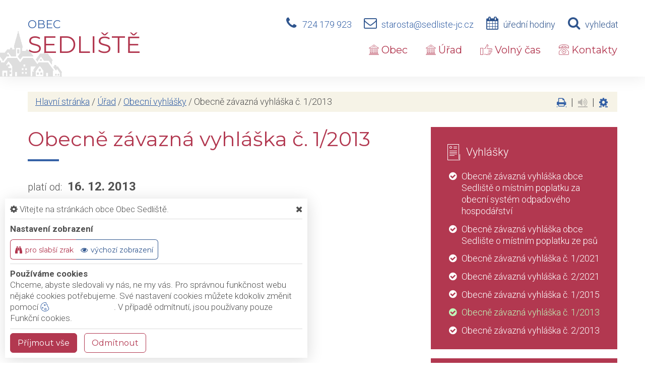

--- FILE ---
content_type: text/html; charset=utf-8
request_url: https://www.sedliste-jc.cz/urad/obecni-vyhlasky/detail/obecne-zavazna-vyhlaska-c-1-2013
body_size: 10031
content:
<!DOCTYPE html>
<html lang="cs">
<head>
    <meta charset="utf-8">

    <meta name="robots" content="all">
    <meta name="keywords" content="Obec Sedliště, Obec, Úřad, Volný čas, Kontakty, ">
    <meta name="description" content="  - Obec Sedliště">
    <meta name="viewport" content="width=device-width,initial-scale=1.0">
    <meta name="author" content="ObecInformuje.cz">

    <meta http-equiv="X-UA-Compatible" content="IE=edge">

<link rel="apple-touch-icon" sizes="180x180" href="/www//cache/images-favicon-180-180.png">
<link rel="icon" type="image/png" sizes="32x32" href="/www//cache/images-favicon-32-32.png">
<link rel="icon" type="image/png" sizes="16x16" href="/www//cache/images-favicon-16-16.png">
<link rel="shortcut icon" href="/www/favicon.ico">
<link rel="manifest" href="/www/manifest.json">
<meta name="msapplication-TileColor" content="#B23850">
<meta name="theme-color" content="#B23850"><!-- og tags  -->
<meta property="og:type" content="website">
<meta property="og:title" content="Obec Sedliště">
<meta property="og:site_name" content="Obec Sedliště">
<meta property="og:url" content="https://www.sedliste-jc.cz">
<meta property="og:logo" content="https://www.sedliste-jc.cz/images/logo.png">
<meta property="og:description" content=" ">

<meta property="og:image" content="https://www.sedliste-jc.cz/www/images/default.jpg">
<meta property="og:image:type" content="image/png">
<meta property="og:image:width" content="256">
<meta property="og:image:height" content="256">
<meta property="og:image:alt" content="Obec Sedliště">


<meta property="website:author" content="">
<meta property="fb:app_id" content="817583948820155">
    <title>Obec Sedliště</title>

    <!-- Stylesheets-->
    <link rel="stylesheet" type="text/css" href="//fonts.googleapis.com/css?family=Montserrat:400%7CRoboto:300,700">

        <link rel="stylesheet" type="text/css" href="/css/screen.css?v=25.4.6">
        <link rel="stylesheet" type="text/css" href="/css/office-decree.css?v=25.4.6">
        <link rel="stylesheet" type="text/css" href="/custom/www/css/screen.css?v=25.4.6">
    <link rel="preload" href="/css/screen_async.css?v=25.4.6" as="style" onload="this.onload=null;this.rel='stylesheet'">
<noscript><link rel="stylesheet" href="/css/screen_async.css?v=25.4.6"></noscript>
    <link rel="stylesheet" media="print" href="/css/print.css?v=25.4.6" type="text/css">

    <!--[if lt IE 10]>
    <script async src="/js/template/html5shiv.min.js"></script>
    <![endif]-->

    <!-- Daterangepicker CSS -->
    <link href="/sgAdmin/www//vendors/daterangepicker/daterangepicker.css?v=25.4.6" rel="stylesheet" type="text/css">
    <link href="/sgAdmin/www//vendors/pickr-widget/dist/pickr.min.css?v=25.4.6" rel="stylesheet" type="text/css">
    <!-- select2 CSS -->
    <link href="/sgAdmin/www//vendors/select2/dist/css/select2.min.css" rel="stylesheet" type="text/css">

    
    
<script type="application/ld+json">
    [{"@context":"https:\/\/schema.org\/","@type":"Organization","image":"https:\/\/www.sedliste-jc.cz\/www\/images\/default.jpg","name":"Obec Sedli\u0161t\u011b","url":"https:\/\/www.sedliste-jc.cz\/www\/","logo":"https:\/\/www.sedliste-jc.cz\/www\/images\/default.jpg","telephone":"724 179 923","email":"starosta@sedliste-jc.cz","address":{"@type":"PostalAddress","streetAddress":"Sedli\u0161t\u011b 13","addressLocality":"Lib\u00e1\u0148","postalCode":"507 23","addressCountry":"CS"},"location":{"@type":"Place","geo":{"@type":"GeoCoordinates","address":{"@type":"PostalAddress","streetAddress":"Sedli\u0161t\u011b 13","addressLocality":"Lib\u00e1\u0148","postalCode":"507 23","addressCountry":"CS"}}}},{"@context":"https:\/\/schema.org\/","@type":"WebSite","name":"Obec Sedli\u0161t\u011b","url":"https:\/\/www.sedliste-jc.cz\/www\/","potentialAction":{"@type":"SearchAction","target":"https:\/\/www.sedliste-jc.cz\/www\/vyhledani?hledej={search_term_string}","query-input":"required name=search_term_string"}},{"@context":"https:\/\/schema.org\/","@type":"BreadcrumbList","itemListElement":[{"@type":"ListItem","position":1,"name":"Hlavn\u00ed str\u00e1nka","item":"https:\/\/www.sedliste-jc.cz\/"},{"@type":"ListItem","position":2,"name":"\u00da\u0159ad","item":"https:\/\/www.sedliste-jc.cz\/urad"},{"@type":"ListItem","position":3,"name":"Obecn\u00ed vyhl\u00e1\u0161ky","item":"https:\/\/www.sedliste-jc.cz\/urad\/obecni-vyhlasky"},{"@type":"ListItem","position":4,"name":"Obecn\u011b z\u00e1vazn\u00e1 vyhl\u00e1\u0161ka \u010d. 1\/2013"}]}]
</script></head>

<body class="DecreeSite open-user-settings settings- " data-url="/www/" data-path=""  data-url-path="uradobecni-vyhlaskydetailobecne-zavazna-vyhlaska-c-1-2013">
    <!-- Page-->
    <div class="page">

<!-- Page Header-->

<header class="page-head" id="snippet--header">
    <div class="rd-navbar-wrap  noLogoWrap">
        <nav data-layout="rd-navbar-fixed" data-sm-layout="rd-navbar-fixed" data-md-device-layout="rd-navbar-static" data-lg-layout="rd-navbar-static" data-lg-device-layout="rd-navbar-static" data-stick-up-clone="true" data-md-stick-up-offset="150px" data-lg-stick-up-offset="150px" class="rd-navbar">
            <div class="rd-navbar-inner">
                <div class="Logo rd-navbar-panel noLogo ">
                    <button data-rd-navbar-toggle=".rd-navbar-nav-wrap" class="rd-navbar-toggle toggle-original" title="Navigace"><span></span></button>
                    <button class="search fa-search" title="Vyhledávání"></button>
                                        <a href="/" class="rd-navbar-brand brand">
                        <span class="brand-name">Obec</span>
                        <span class="brand-slogan">Sedliště</span>
                    </a>
                </div>

                <div class="HeaderLinks rd-navbar-aside toggle-original-elements">
                    <div data-rd-navbar-toggle=".rd-navbar-aside" class="rd-navbar-aside-toggle toggle-original"><span></span></div>
                    <div class="rd-navbar-aside-content">
                        <div class="unit unit-horizontal unit-bottom unit-spacing-xs">
                            <div class="unit-left"><span class="icon icon-md icon-primary fa-phone"></span></div>
                            <div class="unit-body"><a href="tel:724179923" class="link link-md link-primary">724 179 923</a></div>
                            <div class="unit-left"><span class="icon icon-md icon-primary fa-envelope-o"></span></div>
                            <div class="unit-body"><a href="mailto:starosta@sedliste-jc.cz" class="link link-md link-primary">starosta@sedliste-jc.cz</a></div>
                            <div class="unit-left print-hide"><span class="icon icon-md icon-primary fa-calendar"></span></div>
                            <div class="unit-body print-hide">
                                <span class="text">úřední hodiny</span>
                                <div class="unit-modal">
                                    <span class="day">st</span> <span class="time">18:00 - 19:00</span>
                                </div>
                            </div>

                            <div class="unit-left print-hide"><span class="icon icon-md icon-primary fa-search search"></span></div>
                            <div class="unit-body search print-hide">vyhledat</div>
                        </div>
                    </div>

                    <form action="/urad/obecni-vyhlasky/detail/obecne-zavazna-vyhlaska-c-1-2013" method="post" class="Search" id="frm-searchForm">
                        <label class="SearchInput" for="frm-searchForm-search">
                            <input type="text" name="search" placeholder="hledaný text ..." class="form-control" id="frm-searchForm-search" required data-nette-rules='[{"op":":filled","msg":"This field is required."}]'>
                        </label>
                    <input type="submit" name="send" class="btn btn-sm btn-primary" value="Hledat">
                        <button class="btn btn-primary btn-sm cancel"><i class="icon icon-md icon-primary fa-times"></i></button>
                        <div class="SearchAdvanced">
                            <div class="SearchWhisperer"></div>
                            <div class="words">
                                <label>Často hledané</label>
                                <div class="search_words">
                                        <a href="/vyhledani?hledej=dotazy" class="high1">dotazy</a>
                                        <a href="/vyhledani?hledej=hasi%C4%8Di" class="high3">hasiči</a>
                                        <a href="/vyhledani?hledej=hospoda" class="high2">hospoda</a>
                                        <a href="/vyhledani?hledej=obec" class="high2">obec</a>
                                        <a href="/vyhledani?hledej=Odpad" class="high2">Odpad</a>
                                        <a href="/vyhledani?hledej=Odpady" class="high2">Odpady</a>
                                        <a href="/vyhledani?hledej=Pou%C5%A5" class="high2">Pouť</a>
                                        <a href="/vyhledani?hledej=rozpo%C4%8Det" class="high2">rozpočet</a>
                                        <a href="/vyhledani?hledej=Silnice" class="high3">Silnice</a>
                                        <a href="/vyhledani?hledej=starosta" class="high1">starosta</a>
                                        <a href="/vyhledani?hledej=svoz%20odpadu" class="high2">svoz odpadu</a>
                                        <a href="/vyhledani?hledej=%C3%BA%C5%99ad" class="high1">úřad</a>
                                        <a href="/vyhledani?hledej=Usnesen%C3%AD" class="high2">Usnesení</a>
                                        <a href="/vyhledani?hledej=uzav%C3%ADrka" class="high2">uzavírka</a>
                                        <a href="/vyhledani?hledej=%C3%BAzemn%C3%AD%20pl%C3%A1n" class="high10">územní plán</a>
                                </div>
                            </div>
                        </div>
                    <input type="hidden" name="_do" value="searchForm-submit"><!--[if IE]><input type=IEbug disabled style="display:none"><![endif]-->
</form>

                </div>

                <div class="rd-navbar-nav-wrap">
<ul class="Menu rd-navbar-nav">

        <li class=" ">
            <a href="/obec">
                <span class="icon fl-puppets-gallery1"></span>
                Obec
            </a>
                    <ul class="rd-navbar-dropdown">
                            <li class=" ">
                                <a href="/obec/info-o-obci"><span class="icon fl-puppets-board2"></span> Info o obci</a>
                            </li>
                            <li class=" ">
                                <a href="/obec/historie-obce"><span class="icon fl-puppets-time"></span> Historie obce</a>
                            </li>
                            <li class=" ">
                                <a href="/obec/pametihodnosti-v-obci"><span class="icon fl-puppets-gallery1"></span> Pamětihodnosti v obci</a>
                            </li>
                            <li class=" ">
                                <a href="/obec/informacni-sms-a-e-maily"><span class="icon fl-puppets-telephone116"></span> Informační SMS a e-maily</a>
                            </li>
                    </ul>
        </li>

        <li class=" ">
            <a href="/urad">
                <span class="icon fl-puppets-gallery1"></span>
                Úřad
            </a>
                <ul class="rd-navbar-megamenu">
                    <li>
                        <ul class="rd-megamenu-list">
        <li class=" ">
            <a href="/urad/zakladni-informace"><span class="icon fl-puppets-board2"></span> Základní informace</a>
                <ul>
                    
                        <li class=" ">
                            <a href="/urad/zakladni-informace/gdpr">GDPR</a>
                        </li>
                </ul>
        </li>
        <li class=" ">
            <a href="/urad/zakladni-informace/povinne-zverejnovane-informace"><span class="icon fl-puppets-money-currency"></span> Povinně zveřejňované informace</a>
                <ul>
                                    </ul>
        </li>
        <li class=" ">
            <a href="/urad/uredni-deska"><span class="icon fl-puppets-balance7"></span> Úřední deska</a>
                <ul>
    <li>
        <a href="/urad/uredni-deska/filtr/7842">Vyrozumění o zahájení řízení a nařízení veřejného ústního jednání</a>
        <span class="date">21. 1. 2026</span>
    </li>
    <li>
        <a href="/urad/uredni-deska/filtr/7833">Mariánská zahrada - oznámení o zveřejnění dokumentů prosinec 2025</a>
        <span class="date">29. 12. 2025</span>
    </li>
    <li>
        <a href="/urad/uredni-deska/filtr/7834">Obec Sedliště - schválený rozpočet na rok 2026</a>
        <span class="date">29. 12. 2025</span>
    </li>
</ul>
        </li>
        <li class=" ">
            <a href="/urad/formulare"><span class="icon fl-puppets-sheet5"></span> Formuláře</a>
                <ul>
                                    </ul>
        </li>
        <li class=" ">
            <a href="/urad/obecni-vyhlasky"><span class="icon fl-puppets-test3"></span> Obecní vyhlášky</a>
                <ul>
                                    </ul>
        </li>
        <li class=" ">
            <a href="/urad/vyberova-rizeni"><span class="icon fl-puppets-maths27"></span> Výběrová řízení</a>
                <ul>
                                    </ul>
        </li>
        <li class=" ">
            <a href="/urad/zastupitelstvo"><span class="icon fl-puppets-tie7"></span> Zastupitelstvo</a>
                <ul>
                                    </ul>
        </li>
        <li class=" ">
            <a href="/urad/chci-zaridit"><span class="icon fl-puppets-pencil1"></span> Chci zařídit</a>
                <ul>
                    
                        <li class=" ">
                            <a href="/urad/chci-zaridit/elektronicka-podatelna">Elektronická podatelna</a>
                        </li>

                        <li class=" ">
                            <a href="/urad/chci-zaridit/poskytovani-informaci">Poskytování informací</a>
                        </li>

                        <li class=" ">
                            <a href="/urad/chci-zaridit/sluzby-a-poplatky">Služby a poplatky</a>
                        </li>
                </ul>
        </li>
        <li class=" ">
            <a href="/urad/dotace"><span class="icon fl-puppets-bills5"></span> Dotace</a>
                <ul>
                                    </ul>
        </li>
        <li class=" ">
            <a href="/urad/dulezite-odkazy"><span class="icon fl-puppets-equalizer"></span> Důležité odkazy</a>
                <ul>
                                    </ul>
        </li>
</ul>
                    </li>
                </ul>
        </li>

        <li class=" ">
            <a href="/volny-cas">
                <span class="icon fl-puppets-thumb56"></span>
                Volný čas
            </a>
                    <ul class="rd-navbar-dropdown">
                            <li class=" ">
                                <a href="/volny-cas/udalosti"><span class="icon fl-puppets-calendar3"></span> Události</a>
                            </li>
                            <li class=" ">
                                <a href="/volny-cas/fotogalerie"><span class="icon fl-puppets-photo-camera2"></span> Fotogalerie</a>
                            </li>
                            <li class=" ">
                                <a href="/volny-cas/clanky"><span class="icon fl-puppets-newspaper18"></span> Články</a>
                            </li>
                    </ul>
        </li>

        <li class=" ">
            <a href="/kontakty">
                <span class="icon fl-puppets-telephone115"></span>
                Kontakty
            </a>
        </li>
</ul>




                </div>
            </div>
        </nav>
    </div>
</header>

<div class="userSettings  Settings">
    <div>
        <div class="title">
            <span class="fa-cog"></span> Vítejte na stránkách obce Obec Sedliště.
            <span class="fa-times hideUserSettings"></span>
        </div>

        <div class="panel showType">
            <div class="title">Nastavení zobrazení</div>
        </div>
        <div class="icons">
            <a href="#" title="číst stránky nahlas" class="btn btn-primary-outline btn-xs fa-volume-up " data-title-disabled="předčítání v tomto prohlížeči není k dispozici" data-title="přečíst nahlas"><span>číst stránky nahlas</span></a>
            <a href="#" title="verze pro slabší zrak" class="btn btn-primary-outline btn-xs fa-binoculars "><span>pro slabší zrak</span></a>
            <a href="#" title="výchozí text stránek" class="btn btn-primary-outline btn-xs fa-eye active"><span>výchozí zobrazení</span></a>
        </div>

        <div class="panel cookies">

<div class="title">Používáme cookies</div>
<div class="description">
    Chceme, abyste sledovali vy nás, ne my vás. Pro správnou funkčnost webu nějaké cookies potřebujeme. Své nastavení cookies můžete kdokoliv změnit pomocí
    <a class="detailUserSettings" href="#"><svg version="1.1" id="Layer_1" xmlns="http://www.w3.org/2000/svg" xmlns:xlink="http://www.w3.org/1999/xlink"
     viewBox="0 0 299.049 299.049" xml:space="preserve" class="cookie">
<g>
    <g>
        <g>
            <path d="M289.181,206.929c-13.5-12.186-18.511-31.366-12.453-48.699c1.453-4.159-0.94-8.686-5.203-9.82
				c-27.77-7.387-41.757-38.568-28.893-64.201c2.254-4.492-0.419-9.898-5.348-10.837c-26.521-5.069-42.914-32.288-34.734-58.251
				c1.284-4.074-1.059-8.414-5.178-9.57C184.243,1.867,170.626,0,156.893,0C74.445,0,7.368,67.076,7.368,149.524
				s67.076,149.524,149.524,149.524c57.835,0,109.142-33.056,133.998-83.129C292.4,212.879,291.701,209.204,289.181,206.929z
				 M156.893,283.899c-74.095,0-134.374-60.281-134.374-134.374S82.799,15.15,156.893,15.15c9.897,0,19.726,1.078,29.311,3.21
				c-5.123,29.433,11.948,57.781,39.41,67.502c-9.727,29.867,5.251,62.735,34.745,74.752c-4.104,19.27,1.49,39.104,14.46,53.365
				C251.758,256.098,207.229,283.899,156.893,283.899z"></path>
            <path d="M76.388,154.997c-13.068,0-23.7,10.631-23.7,23.701c0,13.067,10.631,23.7,23.7,23.7c13.067,0,23.7-10.631,23.7-23.7
				C100.087,165.628,89.456,154.997,76.388,154.997z M76.388,187.247c-4.715,0-8.55-3.835-8.55-8.55s3.835-8.551,8.55-8.551
				c4.714,0,8.55,3.836,8.55,8.551S81.102,187.247,76.388,187.247z"></path>
            <path d="M173.224,90.655c0-14.9-12.121-27.021-27.02-27.021s-27.021,12.121-27.021,27.021c0,14.898,12.121,27.02,27.021,27.02
				C161.104,117.674,173.224,105.553,173.224,90.655z M134.334,90.655c0-6.545,5.325-11.871,11.871-11.871
				c6.546,0,11.87,5.325,11.87,11.871s-5.325,11.87-11.87,11.87S134.334,97.199,134.334,90.655z"></path>
            <path d="M169.638,187.247c-19.634,0-35.609,15.974-35.609,35.61c0,19.635,15.974,35.61,35.609,35.61
				c19.635,0,35.61-15.974,35.61-35.61C205.247,203.221,189.273,187.247,169.638,187.247z M169.638,243.315
				c-11.281,0-20.458-9.178-20.458-20.46s9.178-20.46,20.458-20.46c11.281,0,20.46,9.178,20.46,20.46
				S180.92,243.315,169.638,243.315z"></path>
        </g>
    </g>
</g>
</svg> nastavení cookie</a>.
    V případě odmítnutí, jsou používany pouze Funkční cookies.
</div>


<div id="accordionCookie" role="tablist" aria-multiselectable="true" class="panel-group panel-group-custom panel-group-light hide">
    <div class="panel panel-custom panel-light">
        <div id="accordionOneHeadingFunction" role="tab" class="panel-heading">
            <div class="panel-title">
                <a role="button" data-toggle="collapse" data-parent="#accordionCookie" href="#accordionFunction" aria-controls="accordionFunction" aria-expanded="false" class="collapsed">
                    <div class="panel-arrow"></div>
                    Funkční cookies
                </a>
                <div class="toggle toggle-lg toggle-light toggleCookie function" data-toggle-on="true" style="height: 32px; width: 64px;"><div class="toggle-slide"><div class="toggle-inner" style="width: 96px; margin-left: 0px;"><div class="toggle-on active" style="height: 32px; width: 48px; text-indent: -10.666666666666666px; line-height: 32px;"></div><div class="toggle-blob" style="height: 32px; width: 32px; margin-left: -16px;"></div><div class="toggle-off" style="height: 32px; width: 48px; margin-left: -16px; text-indent: 10.666666666666666px; line-height: 32px;"></div></div></div></div>
            </div>
        </div>
        <div id="accordionFunction" role="tabpanel" aria-labelledby="accordionOneHeadingFunction" class="panel-collapse collapse" aria-expanded="false" style="height: 1px;">
            <div class="panel-body">
                <p>Tyto soubory cookie jsou nezbytné pro fungování webových stránek, není tedy možné je zakázat. Slouží například k zobrazení stránek nebo k uložení cookie souhlasů. Tyto soubory cookie neukládají žádné informace, které lze přiřadit konkrétní osobě a jsou anonymní.</p>

                <table>
                            <tr class="first">
                                <td>Název</td>
                                <td>PHPSESSID</td>
                            </tr>
                            <tr >
                                <td>Doména</td>
                                <td>https://www.sedliste-jc.cz</td>
                            </tr>
                            <tr >
                                <td>Expirace</td>
                                <td>2 týdny</td>
                            </tr>
                            <tr >
                                <td>Popis</td>
                                <td>Základní zajištění návaznosti zvolených funkcí po přechodu mezi stránkami.</td>
                            </tr>
                            <tr class="first">
                                <td>Název</td>
                                <td>user_settings</td>
                            </tr>
                            <tr >
                                <td>Doména</td>
                                <td>https://www.sedliste-jc.cz</td>
                            </tr>
                            <tr >
                                <td>Expirace</td>
                                <td>1 rok</td>
                            </tr>
                            <tr >
                                <td>Popis</td>
                                <td>Zobrazení stránek podle nastavení uživatele.</td>
                            </tr>
                </table>
            </div>
        </div>
    </div>
    <div class="panel panel-custom panel-light">
        <div id="accordionOneHeadingAnalytics" role="tab" class="panel-heading">
            <div class="panel-title">
                <a role="button" data-toggle="collapse" data-parent="#accordionCookie" href="#accordionAnalytics" aria-controls="accordionAnalytics" aria-expanded="false" class="collapsed">
                    <div class="panel-arrow"></div>
                    Analytická cookies
                </a>
                <div class="toggle toggle-lg toggle-light toggleCookie analytics" data-toggle-on="" style="height: 32px; width: 64px;"><div class="toggle-slide"><div class="toggle-inner" style="width: 96px; margin-left: 0px;"><div class="toggle-on active" style="height: 32px; width: 48px; text-indent: -10.666666666666666px; line-height: 32px;"></div><div class="toggle-blob" style="height: 32px; width: 32px; margin-left: -16px;"></div><div class="toggle-off" style="height: 32px; width: 48px; margin-left: -16px; text-indent: 10.666666666666666px; line-height: 32px;"></div></div></div></div>
            </div>
        </div>
        <div id="accordionAnalytics" role="tabpanel" aria-labelledby="accordionOneHeadingAnalytics" class="panel-collapse collapse" aria-expanded="false" style="height: 1px;">
            <div class="panel-body">
                <p>Tyto soubory cookie se používají ke zlepšení fungování webových stránek. Umožňují nám rozpoznat a sledovat počet návštěvníků a sledovat, jak návštěvníci web používají. Tyto cookie neshromažďují informace, které by vás mohly identifikovat. Pomocí těchto nástrojů analyzujeme a zlepšujeme funkčnost našich webových stránek.</p>

                <table>
                            <tr class="first">
                                <td>Název</td>
                                <td>_ga</td>
                            </tr>
                            <tr >
                                <td>Doména</td>
                                <td>google.com</td>
                            </tr>
                            <tr >
                                <td>Expirace</td>
                                <td>2 roky</td>
                            </tr>
                            <tr >
                                <td>Popis</td>
                                <td>Cookie aplikace Google analytics pro identifikaci uživatele.</td>
                            </tr>
                            <tr class="first">
                                <td>Název</td>
                                <td>_gid</td>
                            </tr>
                            <tr >
                                <td>Doména</td>
                                <td>google.com</td>
                            </tr>
                            <tr >
                                <td>Expirace</td>
                                <td>1 den</td>
                            </tr>
                            <tr >
                                <td>Popis</td>
                                <td>Cookie aplikace Google analytics pro měření v rámci jednoho dne.</td>
                            </tr>
                </table>
            </div>
        </div>
    </div>

</div>        </div>
        <div class="buttonLine">
            <button class="btn btn-primary btn-sm saveAll">Příjmout vše</button>
            <button class="btn btn-primary-outline btn-sm saveMin">Odmítnout</button>
            <button class="btn btn-primary-outline btn-sm save hide">Uložit moje volby</button>
        </div>
    </div>
</div>

        <main class="">
            <div class="flashMassage">
            </div>


    <section class="section-30 section-xl-50">
        <div class="shell">
            <div class="range">
                <div class="cell-xs-12">
<div class="breadcrumb">
        <a href="/">Hlavní stránka</a> / 
        <a href="/urad">Úřad</a> / 
        <a href="/urad/obecni-vyhlasky">Obecní vyhlášky</a> / 
        <span class="active">Obecně závazná vyhláška č. 1/2013</span>

<div class="breadcrumb-actions">
    <a href="#" title="vytisknout" class="fa-print" id="print_page"></a>
    |
    <div class="gSpeakDiv">
        <a href="#" title="přečíst nahlas" class="fa-volume-up gSpeak"
           data-autoplay="false"
           data-title-no-lang="předčítání v češtině není k dispozici"
           data-title-disabled="předčítání v tomto prohlížeči není k dispozici"
           data-title="přečíst nahlas"></a>
        <a href="#" title="výchozí text" class="fa-stop"></a>
    </div>
    |
    <a href="#" title="nastavení" class="fa-cog"></a>
</div></div>
                </div>

                <div class="cell-md-8 cell-xs-12 offset-top-20 col-print-12 speech">
                    <div class="Detail range">
                        <div class="cell-xs-12 offset-top-0">
                            <h1>Obecně závazná vyhláška č. 1/2013</h1>
                            <span class="divider divider-sm "></span>
                        </div>

                        <div class="anotation cell-xs-12 offset-top-30">
                            <p class="date small">platí od: <strong>16. 12. 2013</strong></p>
                            <p>O místním poplatku ze psů.</p>
                        </div>
                        <div class="content cell-xs-12 offset-top-30">
                            <p>O místním poplatku ze psů.</p>
                        </div>
                        <div class="cell-xs-12 offset-top-30">
                            <ul class="range files">
                                <li class="cell-xs-12 offset-top-10">
                                        <a href="/www/files/vyhlasky/vyhlaska_1-2013.pdf"  title="zobrazit soubor">
        <i class="icon fa-file-pdf-o"></i>
        <span>Obecně závazná vyhláška č. 1/2013 (51 kB)</span>
    </a>

                                </li>
                            </ul>
                        </div>
                    </div>
                </div>
                <div class="cell-md-4 cell-xs-12 offset-top-20">
<div class="range Sidebar">


    <div class="cell-md-12 cell-sm-6 cell-xs-12">
        <div class="SidebarBlueCart detail bg-congress-blue offset-top-18 open">
            <div class="range range-condensed range-bordered range-bordered-mod-1 offset-sm-top-0 offset-lg-top-0">
                <div class="cell-xs-12 height-fill text-left">
                    <a href="/urad/obecni-vyhlasky" class="title">
                        <span class="icon fl-puppets-test3"></span>
                        <span>Vyhlášky</span>
                    </a>
                    <span class="mobileDropdown"></span>
                </div>
                <div class="BranchMenu SidebarBlueCart_content range offset-top-0 range-condensed range-bordered range-bordered-mod-1">
                    <div class="cell-xs-12">
                        <ul class="sitemap list-marked list-marked-contrast">
                                <li class="">
                                    <a href="/urad/obecni-vyhlasky/detail/obecne-zavazna-vyhlaska-obce-sedliste-o-mistnim-poplatku-za-obecni-system-odpadoveho-hospodarstvi" class="">Obecně závazná vyhláška obce Sedliště o místním poplatku za obecní systém odpadového hospodářství</a>
                                </li>
                                <li class="">
                                    <a href="/urad/obecni-vyhlasky/detail/obecne-zavazna-vyhlaska-obce-sedliste-o-mistnim-poplatku-ze-psu" class="">Obecně závazná vyhláška obce Sedlište o místním poplatku ze psů</a>
                                </li>
                                <li class="">
                                    <a href="/urad/obecni-vyhlasky/detail/obecne-zavazna-vyhlaska-c-1-2021" class="">Obecně závazná vyhláška č. 1/2021</a>
                                </li>
                                <li class="">
                                    <a href="/urad/obecni-vyhlasky/detail/obecne-zavazna-vyhlaska-c-2-2021" class="">Obecně závazná vyhláška č. 2/2021</a>
                                </li>
                                <li class="">
                                    <a href="/urad/obecni-vyhlasky/detail/obecne-zavazna-vyhlaska-c-1-2015" class="">Obecně závazná vyhláška č. 1/2015</a>
                                </li>
                                <li class="active">
                                    <a href="/urad/obecni-vyhlasky/detail/obecne-zavazna-vyhlaska-c-1-2013" class="">Obecně závazná vyhláška č. 1/2013</a>
                                </li>
                                <li class="">
                                    <a href="/urad/obecni-vyhlasky/detail/obecne-zavazna-vyhlaska-c-2-2013" class="">Obecně závazná vyhláška č. 2/2013</a>
                                </li>
                        </ul>

                    </div>
                </div>
            </div>
        </div>
    </div>

    <div class="cell-md-12 cell-sm-6 cell-xs-12">
        <div class="SidebarBlueCart detail bg-congress-blue offset-top-18 open ">
            <div class="range range-condensed range-bordered range-bordered-mod-1 offset-sm-top-0 offset-lg-top-0">
                <div class="cell-xs-12 height-fill text-left">
                    <a href="/urad/obecni-vyhlasky/archiv" class="title">
                        <span class="icon fl-puppets-test3"></span>
                        <span>Archiv vyhlášek</span>
                    </a>
                </div>
            </div>
        </div>
    </div>

    <div class="cell-md-12 cell-sm-6 cell-xs-12">
<div class="SidebarBlueCart bg-congress-blue offset-top-18">
    <div class="range range-condensed range-bordered range-bordered-mod-1 offset-sm-top-0 offset-lg-top-0">
        <div class="cell-xs-12 height-fill text-left">
            <a href="/urad" class="title">
                <span class="icon fl-puppets-gallery1"></span>
                <span>Úřad</span>
            </a>
            <span class="mobileDropdown"></span>
        </div>

<div class="BranchMenu SidebarBlueCart_content range offset-top-0 range-condensed range-bordered range-bordered-mod-1">
    <div class="cell-xs-12" >
        <ul class="sitemap list-marked list-marked-contrast">
<li class=" " >
    <a href="/urad/zakladni-informace" class="">Základní informace</a>

        <ul class="submenu list-marked list-marked-contrast ">
<li class=" " >
    <a href="/urad/zakladni-informace/gdpr" class="">GDPR</a>

        <ul class="submenu list-marked list-marked-contrast ">
        </ul>
</li>        </ul>
</li><li class=" " >
    <a href="/urad/zakladni-informace/povinne-zverejnovane-informace" class="">Povinně zveřejňované informace</a>

        <ul class="submenu list-marked list-marked-contrast ">
        </ul>
</li><li class=" " >
    <a href="/urad/uredni-deska" class="">Úřední deska</a>

        <ul class="submenu list-marked list-marked-contrast ">
        </ul>
</li><li class=" " >
    <a href="/urad/formulare" class="">Formuláře</a>

        <ul class="submenu list-marked list-marked-contrast ">
        </ul>
</li><li class="active " >
    <a href="/urad/obecni-vyhlasky" class="">Obecní vyhlášky</a>

        <ul class="submenu list-marked list-marked-contrast ">
        </ul>
</li><li class=" " >
    <a href="/urad/vyberova-rizeni" class="">Výběrová řízení</a>

        <ul class="submenu list-marked list-marked-contrast ">
        </ul>
</li><li class=" " >
    <a href="/urad/zastupitelstvo" class="">Zastupitelstvo</a>

        <ul class="submenu list-marked list-marked-contrast ">
        </ul>
</li><li class=" " >
    <a href="/urad/chci-zaridit" class="">Chci zařídit</a>

        <ul class="submenu list-marked list-marked-contrast ">
<li class=" " >
    <a href="/urad/chci-zaridit/elektronicka-podatelna" class="">Elektronická podatelna</a>

        <ul class="submenu list-marked list-marked-contrast ">
        </ul>
</li><li class=" " >
    <a href="/urad/chci-zaridit/poskytovani-informaci" class="">Poskytování informací</a>

        <ul class="submenu list-marked list-marked-contrast ">
        </ul>
</li><li class=" " >
    <a href="/urad/chci-zaridit/sluzby-a-poplatky" class="">Služby a poplatky</a>

        <ul class="submenu list-marked list-marked-contrast ">
        </ul>
</li>        </ul>
</li><li class=" " >
    <a href="/urad/dotace" class="">Dotace</a>

        <ul class="submenu list-marked list-marked-contrast ">
        </ul>
</li><li class=" " >
    <a href="/urad/dulezite-odkazy" class="">Důležité odkazy</a>

        <ul class="submenu list-marked list-marked-contrast ">
        </ul>
</li>        </ul>
    </div>
</div>


    </div>
</div>    </div>

    <div class="cell-md-12 cell-sm-6 cell-xs-12">
<div class="Links bg-congress-blue">
    <div class="range range-condensed range-bordered ">
        <div class="cell-xs-12 height-fill text-left">
            <a href="/urad" class="title">
                <span class="icon fl-puppets-gallery1"></span>
                <span>Navštivte také</span>
            </a>
            <span class="mobileDropdown"></span>
        </div>

        <div class="SidebarBlueCart_content cell-xs-12">
            <div class="range">

                <div class="item cell-xs-6 cell-md-6 height-fill ">
                    <div class="range-item-inner">
                        <div class="product">
                            <div class="product-icon">
                                <a href="/volny-cas/udalosti"
                                   title="Události"
                                   class="icon icon-xl fl-puppets-calendar3"></a>
                            </div>
                            <div class="product-body">
                                <a href="/volny-cas/udalosti">Události</a>
                            </div>
                        </div>
                    </div>
                </div>

                <div class="item cell-xs-6 cell-md-6 height-fill ">
                    <div class="range-item-inner">
                        <div class="product">
                            <div class="product-icon">
                                <a href="/volny-cas"
                                   title="Volný čas"
                                   class="icon icon-xl fl-puppets-thumb56"></a>
                            </div>
                            <div class="product-body">
                                <a href="/volny-cas">Volný čas</a>
                            </div>
                        </div>
                    </div>
                </div>

                <div class="item cell-xs-6 cell-md-6 height-fill ">
                    <div class="range-item-inner">
                        <div class="product">
                            <div class="product-icon">
                                <a href="/volny-cas/fotogalerie"
                                   title="Fotogalerie"
                                   class="icon icon-xl fl-puppets-photo-camera2"></a>
                            </div>
                            <div class="product-body">
                                <a href="/volny-cas/fotogalerie">Fotogalerie</a>
                            </div>
                        </div>
                    </div>
                </div>

                <div class="item cell-xs-6 cell-md-6 height-fill ">
                    <div class="range-item-inner">
                        <div class="product">
                            <div class="product-icon">
                                <a href="/obec/spolky"
                                   title="Spolky"
                                   class="icon icon-xl fl-puppets-dart19"></a>
                            </div>
                            <div class="product-body">
                                <a href="/obec/spolky">Spolky</a>
                            </div>
                        </div>
                    </div>
                </div>

            </div>
        </div>
    </div>
</div>    </div>
</div>                </div>
            </div>
        </div>
    </section>
        </main>

<div tabindex="-1" role="dialog" aria-hidden="true" class="pswp">
    <div class="pswp__bg"></div>
    <div class="pswp__scroll-wrap">
        <div class="pswp__container">
            <div class="pswp__item"></div>
            <div class="pswp__item"></div>
            <div class="pswp__item"></div>
        </div>
        <div class="pswp__ui pswp__ui--hidden">
            <div class="pswp__top-bar">
                <div class="pswp__counter"></div>
                <button title="Close (Esc)" class="pswp__button pswp__button--close"></button>
                <button title="Share" class="pswp__button pswp__button--share"></button>
                <button title="Toggle fullscreen" class="pswp__button pswp__button--fs"></button>
                <button title="Zoom in/out" class="pswp__button pswp__button--zoom"></button>
                <div class="pswp__preloader">
                    <div class="pswp__preloader__icn">
                        <div class="pswp__preloader__cut">
                            <div class="pswp__preloader__donut"></div>
                        </div>
                    </div>
                </div>
            </div>
            <div class="pswp__share-modal pswp__share-modal--hidden pswp__single-tap">
                <div class="pswp__share-tooltip"></div>
            </div>
            <button title="Previous (arrow left)" class="pswp__button pswp__button--arrow--left"></button>
            <button title="Next (arrow right)" class="pswp__button pswp__button--arrow--right"></button>
            <div class="pswp__caption">
                <div class="pswp__caption__center"></div>
            </div>
        </div>
    </div>
</div>

<!-- Modal -->
<div class="modal fade" id="exampleModalCenter" tabindex="-1" role="dialog" aria-hidden="true">
    <div class="modal-dialog modal-dialog-centered" role="document">
        <div class="modal-content">
            <div class="modal-header">
                <label class="modal-title">...</label>
                <button type="button" class="close" data-dismiss="modal" aria-label="Close">
                    <span aria-hidden="true">&times;</span>
                </button>
            </div>
            <div class="modal-body">
                ...
            </div>
        </div>
    </div>
</div>

<!-- Page Footer-->
<footer class="page-foot">
    <div class="shell">
        <div class="range range-lg-middle">
            <div class="LogoFooter cell-lg-4">

                <a href="/" class="brand noLogo">
                                            <span class="brand-name">Obec</span>
                        <span class="brand-slogan">Sedliště</span>
                    </a>
                <address class="contact-info text-left offset-top-26 lg-hi">
                    <p class="">
                        <strong>Adresa:</strong><br>
                        Obecní úřad Sedliště<br>
                        Sedliště 13<br>
                        507 23 Libáň</p>
                </address>
            </div>
            <div class="cell-lg-8 offset-top-45 offset-lg-top-0 text-lg-right pFooter">
                <ul class="list-bordered offset-lg-top-10">

                    <li>
                        <div class="unit unit-horizontal unit-bottom unit-spacing-xs">
                            <div class="unit-left">
                                <span class="icon icon-md icon-primary fa-phone"></span>
                            </div>
                            <div class="unit-body">
                                <a href="tel:724179923" class="link link-md link-primary" title="Zavolat">724 179 923</a>
                            </div>
                        </div>
                        <address class="address contact-info text-left offset-top-26 lg-hi">
                            <p class="">
                                <strong>Adresa:</strong><br>
                                Sedliště 13<br>
                                507 23 Libáň</p>
                        </address>

                        <div class="unit unit-horizontal unit-bottom unit-spacing-xs">
                            <div class="unit-left">
                                <span class="icon icon-md icon-primary fa-envelope-o"></span>
                            </div>
                            <div class="unit-body">
                                <a href="mailto:starosta@sedliste-jc.cz" class="link link-md link-primary" title="Poslat e-mail">starosta@sedliste-jc.cz</a>
                            </div>
                        </div>
                        <address class="contact-info text-left">
                            <p class="">
                            <strong>Datová schránka:</strong><br>
                            c6na55h
                            </p>
                        </address>
                        <address class="contact-info text-left">
                            <strong>Úřední hodiny:</strong><br>
                            <div>
                                <div class="unit unit-horizontal unit-spacing-xs">
                                    <div class="unit-left"><span class="icon icon-md icon-primary fl-puppets-circular-clock"></span></div>
                                    <div class="unit-body">
                                        <span class="day">st</span> <span class="time">18:00 - 19:00</span>
                                    </div>
                                </div>
                            </div>
                        </address>
                    </li>
                    <li class="Newsletter" id="odber-novinek">
                        <div class="unit unit-horizontal unit-bottom unit-spacing-xs">
                            <div class="unit-left">
                                <span class="icon icon-md icon-primary fa-newspaper-o"></span>
                            </div>
                            <div class="unit-body">
                                <a href="/module-newsletter" class="link link-md link-primary">Odebírat novinky</a>
                            </div>
                        </div>


    <div class="content " >
        <div class="text"><p>Přihlaste se k odběru novinek a už vám nikdy žádná neunikne.</p></div>
    </div>

                        <form action="/urad/obecni-vyhlasky/detail/obecne-zavazna-vyhlaska-c-1-2013" method="post" class="form-inline ajax Newsletter" id="frm-newsletterForm">
                            <div class="form-group">
                                <label class="form-label-outside" for="frm-newsletterForm-email">Email:</label>
                                <input type="email" name="email" placeholder="Zadejte e-mail" class="form-control" id="frm-newsletterForm-email" required data-nette-rules='[{"op":":filled","msg":"Vyplňte email."},{"op":":email","msg":"Zadejte platný email"}]'>
                                <input type="submit" name="send" class="btn btn-sm btn-primary" value="odebírat">
                            </div>
                        <input type="hidden" name="_do" value="newsletterForm-submit"><!--[if IE]><input type=IEbug disabled style="display:none"><![endif]-->
</form>

                    </li>
                </ul>
            </div>
        </div>
    </div>
    <div class="LinksRow">
        <div class="shell">
            <div class="range offset-top-0 print-hide">
                <div class="cell-xs-12">
                    <p class="rights">
                        <a href="/">&copy;  2026 Obec Sedliště</a> |
                        <a href="/prohlaseni-o-pristupnosti">Prohlášení o přístupnosti</a> |
                            <a href="/admin/poor-eyesight">Pro slabší zrak</a>
                         |
                        <a href="/mapa-stranek">Mapa stránek</a> |
                        <a class="showUserSettings" href="#">
                            <span class="fa-cog"></span>
                            Nastavení stránek a 
<svg version="1.1" id="Layer_1" xmlns="http://www.w3.org/2000/svg" xmlns:xlink="http://www.w3.org/1999/xlink"
     viewBox="0 0 299.049 299.049" xml:space="preserve" class="cookie">
<g>
    <g>
        <g>
            <path d="M289.181,206.929c-13.5-12.186-18.511-31.366-12.453-48.699c1.453-4.159-0.94-8.686-5.203-9.82
				c-27.77-7.387-41.757-38.568-28.893-64.201c2.254-4.492-0.419-9.898-5.348-10.837c-26.521-5.069-42.914-32.288-34.734-58.251
				c1.284-4.074-1.059-8.414-5.178-9.57C184.243,1.867,170.626,0,156.893,0C74.445,0,7.368,67.076,7.368,149.524
				s67.076,149.524,149.524,149.524c57.835,0,109.142-33.056,133.998-83.129C292.4,212.879,291.701,209.204,289.181,206.929z
				 M156.893,283.899c-74.095,0-134.374-60.281-134.374-134.374S82.799,15.15,156.893,15.15c9.897,0,19.726,1.078,29.311,3.21
				c-5.123,29.433,11.948,57.781,39.41,67.502c-9.727,29.867,5.251,62.735,34.745,74.752c-4.104,19.27,1.49,39.104,14.46,53.365
				C251.758,256.098,207.229,283.899,156.893,283.899z"></path>
            <path d="M76.388,154.997c-13.068,0-23.7,10.631-23.7,23.701c0,13.067,10.631,23.7,23.7,23.7c13.067,0,23.7-10.631,23.7-23.7
				C100.087,165.628,89.456,154.997,76.388,154.997z M76.388,187.247c-4.715,0-8.55-3.835-8.55-8.55s3.835-8.551,8.55-8.551
				c4.714,0,8.55,3.836,8.55,8.551S81.102,187.247,76.388,187.247z"></path>
            <path d="M173.224,90.655c0-14.9-12.121-27.021-27.02-27.021s-27.021,12.121-27.021,27.021c0,14.898,12.121,27.02,27.021,27.02
				C161.104,117.674,173.224,105.553,173.224,90.655z M134.334,90.655c0-6.545,5.325-11.871,11.871-11.871
				c6.546,0,11.87,5.325,11.87,11.871s-5.325,11.87-11.87,11.87S134.334,97.199,134.334,90.655z"></path>
            <path d="M169.638,187.247c-19.634,0-35.609,15.974-35.609,35.61c0,19.635,15.974,35.61,35.609,35.61
				c19.635,0,35.61-15.974,35.61-35.61C205.247,203.221,189.273,187.247,169.638,187.247z M169.638,243.315
				c-11.281,0-20.458-9.178-20.458-20.46s9.178-20.46,20.458-20.46c11.281,0,20.46,9.178,20.46,20.46
				S180.92,243.315,169.638,243.315z"></path>
        </g>
    </g>
</g>
</svg>                            cookies
                        </a>
                    </p>
                </div>
            </div>
        </div>
    </div>
<div class="OiRow">
    <div class="shell">
        <a href="https://www.obecinformuje.cz" target="_blank">
        provozováno na platformě
        <img src="/images/logo-oi.png" alt="Obec Informuje">
        Obec Informuje
        </a>
    </div>
</div></footer>

        <div id="formConfirmDialog" class="DialogForm" title="Vyplňte..."></div>

    </div>
    <!-- jquery -->
    <script src="/js/jquery.js?v=25.4.6"></script>
        <script src="/www/js/jclass/inputs/DateCancelInput.js?v=25.4.6"></script>
        <script src="/www/js/jclass/inputs/PriceTypeRulesInput.js?v=25.4.6"></script>
        <script src="/www/js/jclass/utils/urlUtils.js?v=25.4.6"></script>
    <script src="/js/fclass/Actualiity.js?v=25.4.6"></script>
    <script src="/js/fclass/article.js?v=25.4.6"></script>
    <script src="/js/fclass/checkbox.js?v=25.4.6"></script>
    <script src="/js/fclass/event.js?v=25.4.6"></script>
    <script src="/js/fclass/files.js?v=25.4.6"></script>
    <script src="/js/fclass/homepage.js?v=25.4.6"></script>
    <script src="/js/fclass/menu.js?v=25.4.6"></script>
    <script src="/js/fclass/search.js?v=25.4.6"></script>
    <script src="/js/fclass/sign.js?v=25.4.6"></script>
    <script src="/js/fclass/signpost.js?v=25.4.6"></script>
    <script src="/js/fclass/speech.js?v=25.4.6"></script>
    <script src="/js/fclass/view-box.js?v=25.4.6"></script>
        <script src="/modules//Galleries/www/js/front/gallery.js?v=25.4.6"></script>
        <script src="/modules//Office/www/js/front/budgets.js?v=25.4.6"></script>
        <script src="/modules//Office/www/js/front/contracts.js?v=25.4.6"></script>
        <script src="/modules//Office/www/js/front/documents.js?v=25.4.6"></script>
        <script src="/modules//Office/www/js/front/forms.js?v=25.4.6"></script>
        <script src="/modules//Office/www/js/front/minutes-from-council.js?v=25.4.6"></script>
        <script src="/modules//Office/www/js/front/official-desk-munis.js?v=25.4.6"></script>
        <script src="/modules//Office/www/js/front/official-desk.js?v=25.4.6"></script>
        <script src="/modules//Persons/www/js/front/account.js?v=25.4.6"></script>
        <script src="/modules//Persons/www/js/front/newsletter.js?v=25.4.6"></script>
        <script src="/modules//Persons/www/js/front/payments.js?v=25.4.6"></script>
        <script src="/modules//Persons/www/js/front/sign-person.js?v=25.4.6"></script>
        <script src="/modules//Reservation/www/js/front/reservation-cider-house.js?v=25.4.6"></script>
        <script src="/modules//Reservation/www/js/front/reservation.js?v=25.4.6"></script>
        <script src="/modules//Surveys/www/js/front/surveys.js?v=25.4.6"></script>
        <script src="/modules//Tour/www/js/front/tour-360.js?v=25.4.6"></script>
        <script src="/modules//Tour/www/js/front/tour-aerial.js?v=25.4.6"></script>
        <script src="/modules//Tour/www/js/front/tour-detail.js?v=25.4.6"></script>
        <script src="/modules//Tour/www/js/front/tour-video.js?v=25.4.6"></script>
        <script src="/modules//Tour/www/js/front/tour.js?v=25.4.6"></script>
    <script src="/custom/www/js/main.js?v=25.4.6"></script>
    <!-- scripts -->
    <script src="/js/template/core.min.js?v=25.4.6"></script>
    <script src="/js/template/script.js?v=25.4.6"></script>
    <script src="/js/template/plugin.rdRange.js?v=25.4.6"></script>
    <script src="/js/main.js?v=25.4.6"></script>
    <!-- autoellipsis -->
    <script src="/js/autoellipsis/autoellipsis.min.js?v=25.4.6"></script>
    <!-- Toggles JavaScript -->
    <script src="/sgAdmin/www//vendors/jquery-toggles/toggles.min.js?v=25.4.6"></script>
    <script src="/sgAdmin/www//js/template/toggle-data.js?v=25.4.6"></script>

    <!-- Daterangepicker JavaScript -->
    <script src="/sgAdmin/www//vendors/moment/min/moment.min.js?v=25.4.6"></script>
    <script src="/sgAdmin/www//vendors/daterangepicker/daterangepicker.js?v=25.4.6"></script>
    <script src="/sgAdmin/www//js/template/daterangepicker-data.js?v=25.4.6"></script>
    <!-- Select2 JavaScript -->
    <script src="/sgAdmin/www//vendors/select2/dist/js/select2.full.min.js?v=25.4.6"></script>
    <script src="/sgAdmin/www//js/template/select2-data.js?v=25.4.6"></script>



</body>
</html>


--- FILE ---
content_type: text/css
request_url: https://www.sedliste-jc.cz/css/office-decree.css?v=25.4.6
body_size: 3868
content:
@import '../js/tinymce/skins/lightgray/skin.min.css';@import '../css/themify-icons.css';.heightFill{position:relative;display:flex;flex-direction:column;align-items:stretch}.heightFill>*{flex-grow:1;flex-shrink:0}.Sidebar .Links{margin-top:20px}.range.Sidebar{margin-top:-18px}@media (max-width:991px){.range.Sidebar{margin-top:0}}.BranchMenu{margin-top:15px;padding-left:0}.BranchMenu ul{text-align:left}.BranchMenu li{margin-top:0!important;padding-left:25px}@media (min-width:991px) and (max-width:1199px){.BranchMenu li{padding-left:24px}}.BranchMenu li:before{top:3px}.BranchMenu li.active>a{color:var(--color_1_link_hover)}.BranchMenu li.active>a:first-child{z-index:1;position:relative;background-color:var(--color_1)}.BranchMenu li.active>a:first-child:before{top:16px;left:-24px;background:var(--color_1_link_hover)}.BranchMenu li.active>span.collapse:after{color:var(--color_1_link_hover)}.BranchMenu li.active:before{background-color:var(--color_1);width:100%;height:34px;display:block;position:absolute;right:0;z-index:0}.BranchMenu li a:first-child{line-height:1.3em;padding-top:.35em;padding-bottom:.35em}.BranchMenu li li:before{left:0}.BranchMenu li.active:before{color:var(--color_1_link_hover)}.BranchMenu li.active:before:hover{color:var(--color_1_link_hover)}.BranchMenu li.active>a{color:var(--color_1_link_hover)}.BranchMenu li.active>a:hover{color:var(--color_1_link_hover)}.Sidebar .Links .item{position:relative}.Sidebar .Links .product{padding:16px 0}.Sidebar .Links .product .icon{font-size:48px}.Sidebar .Links .product .product-body{margin-top:0}.Sidebar .Links .product .product-body h5 a{font-size:18px;line-height:24px;display:block}@media (max-width:768px){.Sidebar .Links.active .item{opacity:1;height:auto}}@media (min-width:992px){.product{padding:30px 30px 30px}}@media (min-width:768px){.product *+.product-body{margin-top:27px}}.bg-congress-blue{transition:1s}.bg-congress-blue.active{background-color:var(--color_1_link_hover);color:var(--color_1)}.bg-congress-blue.active a.title{color:var(--color_1)}.bg-congress-blue .btn-primary-outline{border-color:#fff}.bg-congress-blue .btn-primary-outline:hover{background-color:var(--color_background);color:var(--color_1)}.bg-congress-blue .product .product-icon .icon{color:var(--color_text_dark)}.bg-congress-blue .product:hover .product-icon .icon{color:var(--color_1_link_hover)}.bg-congress-blue .product:hover .product-body a{color:var(--color_1_link_hover)!important}.Links,.SidebarBlueCart{padding:20px 20px}@media (max-width:768px){.Links,.SidebarBlueCart{padding:10px 20px;position:relative}}.Links .product-icon span.icon,.Links .title span.icon,.SidebarBlueCart .product-icon span.icon,.SidebarBlueCart .title span.icon{font-size:32px;height:60px;line-height:60px;width:50px;text-align:center}.Links .product-icon span.icon:before,.Links .title span.icon:before,.SidebarBlueCart .product-icon span.icon:before,.SidebarBlueCart .title span.icon:before{font-size:inherit;font-weight:400;font-style:normal}.Links .product-icon span.icon.logo,.Links .title span.icon.logo,.SidebarBlueCart .product-icon span.icon.logo,.SidebarBlueCart .title span.icon.logo{width:16px}.Links .product-icon span.requests,.Links .title span.requests,.SidebarBlueCart .product-icon span.requests,.SidebarBlueCart .title span.requests{display:inline-block;padding:4px;background-color:#b45f04;color:var(--color_text_dark);font-size:14px;line-height:14px;margin-top:-16px;margin-left:4px}.Links a.title,.Links label.title,.SidebarBlueCart a.title,.SidebarBlueCart label.title{font-size:1.2em;line-height:24px;min-height:60px;display:flex;align-items:center;margin-bottom:0;color:var(--color_text_dark)}.Links span.mobileDropdown,.SidebarBlueCart span.mobileDropdown{display:none}@media (max-width:768px){.Links span.mobileDropdown,.SidebarBlueCart span.mobileDropdown{display:block;width:50px;height:60px;position:absolute;right:20px;font-size:1.6em;text-align:center;line-height:60px;z-index:10;transition:.4s all ease}.Links span.mobileDropdown:after,.SidebarBlueCart span.mobileDropdown:after{content:"\f107";font-family:FontAwesome}}@media (max-width:768px){.Links .SidebarBlueCart_content,.SidebarBlueCart .SidebarBlueCart_content{transition:opacity .3s,height .4s ease;opacity:0;height:0;overflow:hidden}}@media (max-width:768px){.Links.open .SidebarBlueCart_content,.SidebarBlueCart.open .SidebarBlueCart_content{opacity:1;height:auto}}.Links.open span.mobileDropdown,.SidebarBlueCart.open span.mobileDropdown{-webkit-transform:rotate(180deg);transform:rotate(180deg)}.BranchMenu{padding-left:16px}@media (max-width:768px){.BranchMenu{transition:opacity .3s,height .4s ease;opacity:0;height:0;overflow:hidden}}.BranchMenu ul{text-align:left}.BranchMenu li{margin-top:0!important}@media (min-width:991px) and (max-width:1199px){.BranchMenu li{padding-left:24px}}.BranchMenu li:before{top:3px}.BranchMenu li a:first-child{line-height:1.3em;padding-top:.35em;padding-bottom:.35em}.BranchMenu li.active:before{color:var(--color_1_link_hover)}.BranchMenu li.active:before:hover{color:var(--color_1_link_hover)}.BranchMenu li.active>a{color:var(--color_1_link_hover)}.BranchMenu li.active>a:hover{color:var(--color_1_link_hover)}.Sidebar .Links label.title{font-weight:400}.Sidebar .Links .item{position:relative}.Sidebar .Links .product{padding:9px 0}.Sidebar .Links .product .icon{font-size:48px}.Sidebar .Links .product .product-body{margin-top:0}.Sidebar .Links .product .product-body h5 a{font-size:18px;line-height:24px;display:block}@media (max-width:768px){.Sidebar .Links.active .item{opacity:1;height:auto}}.SidebarBlueCart.SidebarItem .title{font-weight:400!important}.SidebarBlueCart.SidebarItem .list-marked li{padding-left:35px}.SidebarBlueCart.SidebarItem .list-marked li:before{left:10px}.SidebarBlueCart.SidebarItem .list-marked li.disabled{opacity:.5;pointer-events:none}.info{margin-top:10px;margin-bottom:10px;font-size:17px}.info li{display:inline-block;margin-right:12px}.info li:first-child i{margin-left:0}.info li .icon{margin-right:4px}.info li time{display:initial}div.infoLine{line-height:40px}.SectionNews{background-color:var(--color_background_dark)}.SectionNews h2.h4{color:var(--color_text_dark)}.SectionNews span.divider{background:var(--color_1_link)}.SectionNews .box-custom-variant-1{margin-top:30px!important;padding:25px;background-color:var(--color_background)}@media (max-width:1199px){.SectionNews .box-custom-variant-1{margin-top:0!important}}@media (max-width:768px){.SectionNews .box-custom-variant-1{width:100%;max-width:100%}}@media (max-width:768px){.SectionNews .box-custom-variant-1 .box-image{min-height:250px;height:250px}}.SectionNews .box-custom-variant-1 .box-image img{min-width:initial;min-height:initial;height:100%;width:auto}@media (max-width:768px){.SectionNews .box-custom-variant-1 .box-image img{height:auto;width:100%}}.SectionNews .box-custom-variant-1 .box-image .icon{width:100%;height:100%;line-height:180px;font-size:6em}@media (max-width:768px){.SectionNews .box-custom-variant-1 .box-image .icon{font-size:8.5em;line-height:250px}.SectionNews .box-custom-variant-1 .box-image .icon:before{min-height:100px;height:100px}}.SectionNews .box-custom-variant-1 .h6{text-align:center;margin-bottom:15px}.SectionNews .box-custom-variant-1 .h6 a{color:var(--color_1)}.SectionNews .box-custom-variant-1 .h6 a:hover{color:var(--color_link_hover)}.SectionNews .box-custom-variant-1 p.small{margin-top:8px;margin-bottom:8px}.SectionNews .box-custom-variant-1 .box-content{max-height:350px;overflow:hidden;position:relative}.SectionNews .box-custom-variant-1 .box-content:after{content:'';width:100%;height:40px;position:absolute;top:310px;background-color:transparent;background-image:linear-gradient(to top,var(--color_background) 0,rgba(255,255,255,0) 100%)}.SectionNews .box-custom-variant-1 .box-content .content br{display:none}.SectionNews .box-custom-variant-1 .box-content .content figure,.SectionNews .box-custom-variant-1 .box-content .content img{display:none!important}.SectionNews .box-custom-variant-1 p{margin-top:0}.SectionNews .box-custom-variant-1 .box-footer{margin-top:10px}.SectionNews .box-custom-variant-1.GallerySectionNews .box-content{width:100%}.SectionNews .box-custom-variant-1.GallerySectionNews .box-content .range.isotope{margin-top:15px}.SectionNews .box-custom-variant-1.Site.image .box-flex{display:flex}.SectionNews .box-custom-variant-1.Site.image .box-flex .box-body,.SectionNews .box-custom-variant-1.Site.image .box-flex .box-image{min-width:50%}.SectionNews .box-custom-variant-1.Site .box-flex{margin-top:0}@media (max-width:768px){.SectionNews .box-custom-variant-1.Site .box-flex{display:block!important}}@media (max-width:768px){.SectionNews .box-custom-variant-1.Site .box-image{min-height:120px;height:120px;min-width:100%!important}}@media (max-width:768px){.SectionNews .box-custom-variant-1.Site .box-image .icon{font-size:3.5em;line-height:100px}.SectionNews .box-custom-variant-1.Site .box-image .icon:before{min-height:100px;height:100px}}.SectionNews .box-custom-variant-1 iframe{display:none}.SectionItem .tag{min-width:auto;margin-top:4px;background-color:transparent;border:1px solid var(--color_1);color:var(--color_1)}.SectionItem .tag:hover{background-color:transparent;border:1px solid var(--color_1);color:var(--color_1)}.SectionItem .h6{font-size:22px;line-height:26px}.SectionItem p.small{margin-top:0!important}.Lists .item{margin-top:20px}.Lists .item .date strong{padding-left:6px;padding-right:6px;font-weight:700;font-size:1.2em}.Lists .item:first-child{margin-top:0}.Lists .item h2.h4,.Lists .item h3.h4{margin-top:8px;margin-bottom:4px;font-family:Helvetica,Arial,sans-serif;font-weight:700;font-size:1.5em}@media (max-width:991px){.Lists .item h2.h4,.Lists .item h3.h4{font-size:1.2em}}.Lists .item .files{margin-top:10px}.Lists .item .files li+li{margin-top:4px}.Lists .item .price{font-weight:700;font-size:24px;margin-top:10px}.Lists .item+.item{border-top:2px solid var(--color_link);padding-top:30px}.Detail .date{margin-top:8px;color:var(--color_text);font-size:20px}.Detail .date strong{padding-left:6px;padding-right:6px;font-weight:700;font-size:1.2em}.Detail .content{margin-top:15px}.Detail .files{margin-top:10px}.pagination{display:inline-block;padding-left:0;margin:27px 0;border-radius:0}.pagination>li{display:inline}.pagination>li>a,.pagination>li>span{position:relative;float:left;padding:15px 29px;line-height:1.35;text-decoration:none;color:var(--color_text);background-color:transparent;border:1px solid transparent;margin-left:-1px}.pagination>li:first-child>a,.pagination>li:first-child>span{margin-left:0;border-bottom-left-radius:0;border-top-left-radius:0}.pagination>li:last-child>a,.pagination>li:last-child>span{border-bottom-right-radius:0;border-top-right-radius:0}.pagination>li>a:focus,.pagination>li>a:hover,.pagination>li>span:focus,.pagination>li>span:hover{z-index:2;color:var(--color_link);background-color:#f7f7f7;border-color:var(--color_link)}.pagination>.active>a,.pagination>.active>a:focus,.pagination>.active>a:hover,.pagination>.active>span,.pagination>.active>span:focus,.pagination>.active>span:hover{z-index:3;color:var(--color_link);background-color:var(--color_link);border-color:var(--color_link);cursor:default}.pagination>.disabled>a,.pagination>.disabled>a:focus,.pagination>.disabled>a:hover,.pagination>.disabled>span,.pagination>.disabled>span:focus,.pagination>.disabled>span:hover{color:#dedddd;background-color:#fff;border-color:#ddd;cursor:not-allowed}.pagination-lg>li>a,.pagination-lg>li>span{padding:18px 34.8px;font-size:25px;line-height:1.33333}.pagination-lg>li:first-child>a,.pagination-lg>li:first-child>span{border-bottom-left-radius:6px;border-top-left-radius:6px}.pagination-lg>li:last-child>a,.pagination-lg>li:last-child>span{border-bottom-right-radius:6px;border-top-right-radius:6px}.pagination-sm>li>a,.pagination-sm>li>span{padding:12px 23.2px;font-size:16px;line-height:1.5}.pagination-sm>li:first-child>a,.pagination-sm>li:first-child>span{border-bottom-left-radius:3px;border-top-left-radius:3px}.pagination-sm>li:last-child>a,.pagination-sm>li:last-child>span{border-bottom-right-radius:3px;border-top-right-radius:3px}.pagination-custom .page{position:relative}.pagination-custom .page:after{content:'';width:1px;background:var(--color_1);top:0;bottom:0;right:0;position:absolute;animation:pulseBorder 2s linear infinite;-webkit-animation:pulseBorder 2s linear infinite}.pagination-custom .page:focus{outline:0}.pagination-custom .page:focus:after{content:none;background:0 0}.pager:after,.pager:before{content:" ";display:table}.pager:after{clear:both}.pager li{display:inline}.pager li>a,.pager li>span{display:inline-block;padding:5px 14px;background-color:transparent;border:1px solid transparent;border-radius:15px}.pager li>a:focus,.pager li>a:hover{text-decoration:none;background-color:#f7f7f7}.pager .next>a,.pager .next>span{float:right}.pager .previous>a,.pager .previous>span{float:left}.pager .disabled>a,.pager .disabled>a:focus,.pager .disabled>a:hover,.pager .disabled>span{color:#dedddd;background-color:transparent;cursor:not-allowed}.pagination-custom{position:relative}.pagination-custom li{display:inline-block;line-height:1}.pagination-custom li a,.pagination-custom li a:active,.pagination-custom li a:focus{color:var(--color_text)}.pagination-custom li a:hover{color:var(--color_link)}.pagination-custom li:first-child a:before{content:'<';padding-right:10px}.pagination-custom li:last-child a:after{content:'>';padding-left:10px}.pagination-custom li.active,.pagination-custom li.disabled{pointer-events:none}.pagination-custom li.active,.pagination-custom li.active a{color:var(--color_link)}.pagination-custom li+li{margin-left:10px}ul.Paginator span.page,ul.pagination-custom span.page{font-size:28px}ul.Paginator span.page[contenteditable=true],ul.pagination-custom span.page[contenteditable=true]{border:1px solid #ddd;padding:4px;text-align:center}ul.Paginator li:first-child a,ul.Paginator li:last-child a,ul.pagination-custom li:first-child a,ul.pagination-custom li:last-child a{color:var(--color_1);font-size:26px;font-weight:400}ul.Paginator li:first-child a:hover,ul.Paginator li:last-child a:hover,ul.pagination-custom li:first-child a:hover,ul.pagination-custom li:last-child a:hover{color:var(--color_1_link_hover)}ul.Paginator li:first-child a:before,ul.pagination-custom li:first-child a:before{content:"\f053";font-family:FontAwesome}ul.Paginator li:last-child a:before,ul.pagination-custom li:last-child a:before{display:none}ul.Paginator li:last-child a:after,ul.pagination-custom li:last-child a:after{content:"\f054";font-family:FontAwesome}.bg-primary .pagination-classic .page-link{border-radius:50%;background:0 0;color:var(--color_1_link);border-color:var(--color_1_link)}.bg-primary .pagination-classic .page-link:hover{background:0 0;color:var(--color_1_link_hover);border-color:var(--color_1_link_hover)}.bg-primary .pagination-classic .page-item.active .page-link{background:0 0;color:var(--color_text_dark);border-color:var(--color_text_dark)}@keyframes pulseBorder{0%{opacity:0}30%{opacity:0}50%{opacity:1}70%{opacity:1}100%{opacity:0}}@-webkit-keyframes pulseBorder{0%{opacity:0}30%{opacity:0}50%{opacity:1}70%{opacity:1}100%{opacity:0}}.content h2,.content h3,.content h4,.content h5,.content h6{color:var(--color_1)}.content h2{font-size:26px;margin-top:20px;margin-bottom:10px;letter-spacing:inherit}.content h3{font-size:23px}.content h4{font-size:22px}.content h5{font-size:20px}@media (min-width:768px){.content p+p{margin-top:15px}}.content ol,.content ul{list-style:disc;margin:6px 0 12px}.content ol li,.content ul li{display:list-item}.content ul{list-style:disc;padding-left:17px}.content ol{list-style:decimal;padding-left:25px}.content .row{margin-top:18px;margin-bottom:18px}.content>div.file,.content>div.file_list,.content>div.image,.content>div.table,.content>div.text,.content>div.text_type{margin-top:15px;margin-bottom:15px}.content>div div.table>:first-child,.content>div div.text>:first-child,.content>div.table>:first-child,.content>div.text>:first-child{margin-top:0}.content>div div.table em,.content>div div.text em,.content>div.table em,.content>div.text em{font-style:italic}.content>div div.table a,.content>div div.text a,.content>div.table a,.content>div.text a{text-decoration:underline}.content>div.file_list{background-color:var(--color_background_transparent);min-height:32px}.content>div.file_list p{padding:8px 12px}.content>div.file_list p .icon{width:24px}.content>div.file_list p .name{display:inline-block}.content>div.file_list p .file_type{margin-left:28px}.content>div.file_list p+p{margin-top:0;border-top:2px solid var(--color_background)}.content>div.file_list .files.list p+p{margin-top:0;border-top:1px solid var(--color_1)}.content>div.file_list .files.list img{display:none}.content>div.file_list .files.grid{display:flex;flex-wrap:wrap}.content>div.file_list .files.grid p{width:33.33333%;flex:0 0 33.33333%;max-width:33.33333%;margin-top:0;text-align:center;position:relative}.content>div.file_list .files.grid p:nth-child(3n+1),.content>div.file_list .files.grid p:nth-child(3n+2){border-right:1px solid var(--color_1)}.content>div.file_list .files.grid p:nth-child(n+4){border-top:1px solid var(--color_1)}.content>div.file_list .files.grid p .file_type,.content>div.file_list .files.grid p .name{display:block;width:100%;margin-left:0;text-align:center}.content>div.file_list .files.grid p .image{display:flex;height:200px;margin-bottom:10px;align-items:center;justify-content:center}.content>div.file_list .files.grid p .image img{height:auto;max-height:200px}.content>div.file_list .files.grid p .icon{opacity:0;position:absolute;left:0}@media (max-width:768px){.content>div.text_type div[class*=cell-]{margin-top:15px;margin-bottom:15px}.content>div.text_type div[class*=cell-]:first-child{margin-top:0}.content>div.text_type div[class*=cell-]:last-child{margin-bottom:0}}.content .image{transition:.5s}.content .image .thumbnail-caption{position:absolute;display:none}.content .image:hover .thumbnail-caption{display:block;bottom:0;background:var(--color_1_transparent);color:var(--color_text_dark);width:100%;padding:2px 8px}.content.inline>div.file,.content.inline>div.file_list,.content.inline>div.image,.content.inline>div.table,.content.inline>div.text,.content.inline>div.text_type{margin-top:0;margin-bottom:0;display:inline}.content div.unit{font-size:17px}.List .content>div.file,.List .content>div.file_list,.List .content>div.image,.List .content>div.table,.List .content>div.text,.List .content>div.text_type{margin-top:5px;margin-bottom:5px}.List .content>div.text img{display:none!important}.List .content>div.text p{margin:0}.List .content>div.text h2,.List .content>div.text h3,.List .content>div.text h4,.List .content>div.text h5,.List .content>div.text h6{font-size:17px;line-height:24px;font-family:Roboto,Helvetica,Arial,sans-serif;color:var(--color_text);text-align:left}.List .content>div.file_list{box-shadow:none;padding:0}.List .content>div.file_list>.files>p{padding:6px 0}@media (min-width:768px){.Detail .perex p+p{margin-top:15px}}.Detail .content>div .row{margin-top:15px;margin-bottom:15px}.Detail .content>div .row{margin-top:15px;margin-bottom:15px}@media (min-width:768px){.Text p+p{margin-top:15px}}.row:after{clear:both;display:block;content:''}img.emoticons{margin-bottom:0!important}.text-left{text-align:left!important}.text-center{text-align:center!important}.text-right{text-align:right!important}.text-justify{text-align:justify!important}.text-nowrap{white-space:nowrap!important}.DecreeSite .linkGovList{background-color:#2362a2;color:#fff;text-decoration:none;display:inline-block;padding:10px 35px;font-size:18px}.DecreeSite .linkGovList img{height:52px;filter:brightness(0) invert(1)}.DecreeSite .linkGovSidebar{background-color:#2362a2;color:#fff;text-decoration:none;display:block;padding:9px 9px 9px 15px;font-family:Teko,-apple-system,BlinkMacSystemFont,"Segoe UI",Roboto,"Helvetica Neue",Arial,sans-serif;font-size:24px;margin-bottom:30px}.DecreeSite .linkGovSidebar img{height:34px;filter:brightness(0) invert(1)}

--- FILE ---
content_type: text/css
request_url: https://www.sedliste-jc.cz/css/colors.css
body_size: 115
content:
:root {
	--color_text: rgba(80, 80, 80, 1.0);
	--color_background: rgba(255, 255, 255, 1.0);
	--color_background_gradient: rgba(255, 255, 255, 1.0);
	--color_text_transparent: rgba(53, 53, 53, 1.0);
	--color_background_transparent: rgba(246, 243, 231, 1.0);
	--color_background_transparent_gradient: rgba(246, 243, 231, 1.0);
	--color_link: rgba(53, 97, 166, 1.0);
	--color_link_background: rgba(246, 246, 246, 1.0);
	--color_link_hover: rgba(47, 85, 142, 1.0);
	--color_link_hover_background: rgba(255, 255, 255, 1.0);
	--color_1: #B23850;
	--color_1_gradient: rgba(178,56,80, 0);
	--color_1_transparent: rgba(178, 56, 81, 0.8);
	--color_1_transparent_gradient: rgba(178, 56, 81, 0.8);
	--color_text_dark: rgba(255, 255, 255, 1.0);
	--color_background_dark: rgba(53, 97, 166, 1.0);
	--color_background_dark_gradient: rgba(53, 97, 166, 1.0);
	--color_1_link: rgba(255, 255, 255, 1.0);
	--color_1_link_hover: rgba(192, 248, 186, 1.0);
}


--- FILE ---
content_type: application/javascript
request_url: https://www.sedliste-jc.cz/js/template/script.js?v=25.4.6
body_size: 13206
content:
/**
 * Global variables
 */
"use strict";

var userAgent = navigator.userAgent.toLowerCase(),
    initialDate = new Date(),

    $document = $(document),
    $window = $(window),
    $html = $("html"),

    isDesktop = $html.hasClass("desktop"),
    isIE = userAgent.indexOf("msie") != -1 ? parseInt(userAgent.split("msie")[1]) : userAgent.indexOf("trident") != -1 ? 11 : userAgent.indexOf("edge") != -1 ? 12 : false,
    isMobile = /Android|webOS|iPhone|iPad|iPod|BlackBerry|IEMobile|Opera Mini/i.test(navigator.userAgent),
    isTouch = "ontouchstart" in window,

    plugins = {
      pointerEvents: isIE < 11 ? "js/pointer-events.min.js" : false,
      smoothScroll: $html.hasClass("use--smoothscroll") ? "js/smoothscroll.min.js" : false,
      bootstrapTooltip: $("[data-toggle='tooltip']"),
      bootstrapTabs: $(".tabs"),
      rdParallax: $(".rd-parallax"),
      rdAudioPlayer: $(".rd-audio"),
      rdVideoPlayer: $(".rd-video-player"),
      responsiveTabs: $(".responsive-tabs"),
      rdGoogleMaps: $(".rd-google-map"),
      rdNavbar: $(".rd-navbar"),
      rdVideoBG: $(".rd-video"),
      textRotator: $(".text-rotator"),
      swiper: $(".swiper-slider"),
      flickrfeed: $(".flickr"),
      twitterfeed: $(".twitter"),
      progressBar: $(".progress-bar-js"),
      isotope: $(".isotope"),
      countDown: $(".countdown"),
      facebookfeed: $(".facebook"),
      instafeed: $(".instafeed"),
      facebookWidget: $('#fb-root'),
      materialTabs: $('.rd-material-tabs'),
      filePicker: $('.rd-file-picker'),
      fileDrop: $('.rd-file-drop'),
      popover: $('[data-toggle="popover"]'),
      dateCountdown: $('.DateCountdown'),
      statefulButton: $('.btn-stateful'),
      scroller: $(".scroll-wrap"),
      socialite: $(".socialite"),
      viewAnimate: $('.view-animate'),
      selectFilter: $("select"),
      rdInputLabel: $(".form-label"),
      stacktable: $("[data-responsive=true]"),
      bootstrapDateTimePicker: $("[date-time-picker]"),
      customWaypoints: $('[data-custom-scroll-to]'),
      photoSwipeGallery: $("[data-photo-swipe-item]"),
      circleProgress: $(".progress-bar-circle"),
      stepper: $("input[type='number']"),
      radio: $("input[type='radio']"),
      checkbox: $("input[type='checkbox']"),
      customToggle: $("[data-custom-toggle]"),
      rdMailForm: $(".rd-mailform"),
      regula: $("[data-constraints]"),
      search: $(".rd-search"),
      searchResults: $('.rd-search-results'),
//      imgZoom: $('[mag-thumb]')
    };

/**
 * Initialize All Scripts
 */
$document.ready(function () {

  /**
   * getSwiperHeight
   * @description  calculate the height of swiper slider basing on data attr
   */
  function getSwiperHeight(object, attr) {
    var val = object.attr("data-" + attr),
        dim;

    if (!val) {
      return undefined;
    }

    dim = val.match(/(px)|(%)|(vh)$/i);

    if (dim.length) {
      switch (dim[0]) {
        case "px":
          return parseFloat(val);
        case "vh":
          return $(window).height() * (parseFloat(val) / 100);
        case "%":
          return object.width() * (parseFloat(val) / 100);
      }
    } else {
      return undefined;
    }
  }

  /**
   * toggleSwiperInnerVideos
   * @description  toggle swiper videos on active slides
   */
  function toggleSwiperInnerVideos(swiper) {
    var prevSlide = $(swiper.slides[swiper.previousIndex]),
        nextSlide = $(swiper.slides[swiper.activeIndex]),
        videos;

    prevSlide.find("video").each(function () {
      this.pause();
    });

    videos = nextSlide.find("video");
    if (videos.length) {
      videos.get(0).play();
    }
  }

  /**
   * toggleSwiperCaptionAnimation
   * @description  toggle swiper animations on active slides
   */
  function toggleSwiperCaptionAnimation(swiper) {
    var prevSlide = $(swiper.container),
        nextSlide = $(swiper.slides[swiper.activeIndex]);

    prevSlide
        .find("[data-caption-animate]")
        .each(function () {
          var $this = $(this);
          $this
              .removeClass("animated")
              .removeClass($this.attr("data-caption-animate"))
              .addClass("not-animated");
        });

    nextSlide
        .find("[data-caption-animate]")
        .each(function () {
          var $this = $(this),
              delay = $this.attr("data-caption-delay");

          setTimeout(function () {
            $this
                .removeClass("not-animated")
                .addClass($this.attr("data-caption-animate"))
                .addClass("animated");
          }, delay ? parseInt(delay) : 0);
        });
  }

  /**
   * makeParallax
   * @description  create swiper parallax scrolling effect
   */
  function makeParallax(el, speed, wrapper, prevScroll) {
    var scrollY = window.scrollY || window.pageYOffset;

    if (prevScroll != scrollY) {
      prevScroll = scrollY;
      el.addClass('no-transition');
      el[0].style['transform'] = 'translate3d(0,' + -scrollY * (1 - speed) + 'px,0)';
      el.height();
      el.removeClass('no-transition');

      if (el.attr('data-fade') === 'true') {
        var bound = el[0].getBoundingClientRect(),
            offsetTop = bound.top * 2 + scrollY,
            sceneHeight = wrapper.outerHeight(),
            sceneDevider = wrapper.offset().top + sceneHeight / 2.0,
            layerDevider = offsetTop + el.outerHeight() / 2.0,
            pos = sceneHeight / 6.0,
            opacity;
        if (sceneDevider + pos > layerDevider && sceneDevider - pos < layerDevider) {
          el[0].style["opacity"] = 1;
        } else {
          if (sceneDevider - pos < layerDevider) {
            opacity = 1 + ((sceneDevider + pos - layerDevider) / sceneHeight / 3.0 * 5);
          } else {
            opacity = 1 - ((sceneDevider - pos - layerDevider) / sceneHeight / 3.0 * 5);
          }
          el[0].style["opacity"] = opacity < 0 ? 0 : opacity > 1 ? 1 : opacity.toFixed(2);
        }
      }
    }

    requestAnimationFrame(function () {
      makeParallax(el, speed, wrapper, prevScroll);
    });
  }

  /**
   * isScrolledIntoView
   * @description  check the element whas been scrolled into the view
   */
  function isScrolledIntoView(elem) {
    var $window = $(window);
    return elem.offset().top + elem.outerHeight() >= $window.scrollTop() && elem.offset().top <= $window.scrollTop() + $window.height();
  }

  /**
   * initOnView
   * @description  calls a function when element has been scrolled into the view
   */
  function lazyInit(element, func) {
    var $win = jQuery(window);
    $win.on('load scroll', function () {
      if ((!element.hasClass('lazy-loaded') && (isScrolledIntoView(element)))) {
        func.call();
        element.addClass('lazy-loaded');
      }
    });
  }

  /**
   * Live Search
   * @description  create live search results
   */
  function liveSearch(options) {
    $('#' + options.live).removeClass('cleared').html();
    options.current++;
    options.spin.addClass('loading');
    $.get(handler, {
      s: decodeURI(options.term),
      liveSearch: options.live,
      dataType: "html",
      liveCount: options.liveCount,
      filter: options.filter,
      template: options.template
    }, function (data) {
      options.processed++;
      var live = $('#' + options.live);
      if (options.processed == options.current && !live.hasClass('cleared')) {
        live.find('> #search-results').removeClass('active');
        live.removeClass('active');
        live.html(data);
        setTimeout(function () {
          live.find('> #search-results').addClass('active');
          live.addClass('active');
        }, 50);
      }
      options.spin.parents('.rd-search').find('.input-group-addon').removeClass('loading');
    })
  }

  /**
   * attachFormValidator
   * @description  attach form validation to elements
   */
  function attachFormValidator(elements) {
    for (var i = 0; i < elements.length; i++) {
      var o = $(elements[i]), v;
      o.addClass("form-control-has-validation").after("<span class='form-validation'></span>");
      v = o.parent().find(".form-validation");
      if (v.is(":last-child")) {
        o.addClass("form-control-last-child");
      }
    }

    elements
        .on('input change propertychange blur', function (e) {
          var $this = $(this), results;

          if (e.type != "blur") {
            if (!$this.parent().hasClass("has-error")) {
              return;
            }
          }

          if ($this.parents('.rd-mailform').hasClass('success')) {
            return;
          }

          if ((results = $this.regula('validate')).length) {
            for (i = 0; i < results.length; i++) {
              $this.siblings(".form-validation").text(results[i].message).parent().addClass("has-error")
            }
          } else {
            $this.siblings(".form-validation").text("").parent().removeClass("has-error")
          }
        })
        .regula('bind');
  }

  /**
   * isValidated
   * @description  check if all elemnts pass validation
   */
  function isValidated(elements) {
    var results, errors = 0;
    if (elements.length) {
      for (j = 0; j < elements.length; j++) {

        var $input = $(elements[j]);

        if ((results = $input.regula('validate')).length) {
          for (k = 0; k < results.length; k++) {
            errors++;
            $input.siblings(".form-validation").text(results[k].message).parent().addClass("has-error");
          }
        } else {
          $input.siblings(".form-validation").text("").parent().removeClass("has-error")
        }
      }

      return errors == 0;
    }
    return true;
  }

  /**
   * Init Bootstrap tooltip
   * @description  calls a function when need to init bootstrap tooltips
   */
  function initBootstrapTooltip(tooltipPlacement) {
    if (window.innerWidth < 599) {
      plugins.bootstrapTooltip.tooltip('destroy');
      plugins.bootstrapTooltip.tooltip({
        placement: 'bottom'
      });
    } else {
      plugins.bootstrapTooltip.tooltip('destroy');
      plugins.bootstrapTooltip.tooltipPlacement;
      plugins.bootstrapTooltip.tooltip();
    }
  }

  /**
   * ChangeExternalButtons
   * @description Change active tab in responsive active tab by external buttons (next tab, prev tab)
   */
  function changeExternalButtons(respTabItem, direction) {
    var prev,
        next,
        activeItem;

    respTabItem.find('.resp-tabs-extertal-list li').removeClass('active');

    activeItem = respTabItem.find('.resp-tab-item.resp-tab-active');

    next = activeItem.next();
    if (!next.length) {
      next = respTabItem.find('.resp-tab-item:first-child()');
    }

    prev = activeItem.prev();
    if (!prev.length) {
      prev = respTabItem.find('.resp-tab-item:last-child()');
    }

    if (direction) {
      if (direction === 'next') {
        next.trigger('click');
      } else {
        prev.trigger('click');
      }

      setTimeout(function () {
        changeExternalButtons(respTabItem);
      }, 10);
    }

    respTabItem.find('.resp-tab-external-prev li:nth-child(' + (prev.index() + 1) + ')').addClass('active');
    respTabItem.find('.resp-tab-external-next li:nth-child(' + (next.index() + 1) + ')').addClass('active');
  }

  /**
   * Copyright Year
   * @description  Evaluates correct copyright year
   */
  var o = $("#copyright-year");
  if (o.length) {
    o.text(initialDate.getFullYear());
  }

  /**
   * IE Polyfills
   * @description  Adds some loosing functionality to IE browsers
   */
  if (isIE) {
    if (isIE < 10) {
      $html.addClass("lt-ie-10");
    }

    if (isIE < 11) {
      if (plugins.pointerEvents) {
        $.getScript(plugins.pointerEvents)
            .done(function () {
              $html.addClass("ie-10");
              PointerEventsPolyfill.initialize({});
            });
      }
    }

    if (isIE === 11) {
      $("html").addClass("ie-11");
    }

    if (isIE === 12) {
      $("html").addClass("ie-edge");
    }
  }

  /**
   * Bootstrap Tooltips
   * @description Activate Bootstrap Tooltips
   */
  if (plugins.bootstrapTooltip.length) {
    var tooltipPlacement = plugins.bootstrapTooltip.attr('data-placement');
    initBootstrapTooltip(tooltipPlacement);
    $(window).on('resize orientationchange', function () {
      initBootstrapTooltip(tooltipPlacement);
    })
  }

  /**
   * Smooth scrolling
   * @description  Enables a smooth scrolling for Google Chrome (Windows)
   */
  if (plugins.smoothScroll) {
    $.getScript(plugins.smoothScroll);
  }

  /**
   * RD Audio player
   * @description Enables RD Audio player plugin
   */
  if (plugins.rdAudioPlayer.length > 0) {
    var i;
    for (i = 0; i < plugins.rdAudioPlayer.length; i++) {
      $(plugins.rdAudioPlayer[i]).RDAudio();
    }
  }

  /**
   * Text Rotator
   * @description Enables Text Rotator plugin
   */
  if (plugins.textRotator.length) {
    var i;
    for (i = 0; i < plugins.textRotator.length; i++) {
      var textRotatorItem = plugins.textRotator[i];
      $(textRotatorItem).rotator();
    }
  }

  /**
   * RD Google Maps
   * @description Enables RD Google Maps plugin
   */
  if (plugins.rdGoogleMaps.length) {
    var i;

    $.getScript("//maps.google.com/maps/api/js?key=AIzaSyAFeB0kVA6ouyJ_gEvFbMaefLy3cBCyRwo&sensor=false&libraries=geometry,places&v=3.7", function () {
      var head = document.getElementsByTagName('head')[0],
          insertBefore = head.insertBefore;

      head.insertBefore = function (newElement, referenceElement) {
        if (newElement.href && newElement.href.indexOf('//fonts.googleapis.com/css?family=Roboto') != -1 || newElement.innerHTML.indexOf('gm-style') != -1) {
          return;
        }
        insertBefore.call(head, newElement, referenceElement);
      };

      for (i = 0; i < plugins.rdGoogleMaps.length; i++) {

        var $googleMapItem = $(plugins.rdGoogleMaps[i]);

        lazyInit($googleMapItem, $.proxy(function () {
          var $this = $(this),
              styles = $this.attr("data-styles");

          $this.googleMap({
            styles: styles ? JSON.parse(styles) : [],
            onInit: function (map) {
              var inputAddress = $('#rd-google-map-address');

              if (inputAddress.length) {
                var input = inputAddress;
                var geocoder = new google.maps.Geocoder();
                var marker = new google.maps.Marker(
                    {
                      map: map,
                      icon: "images/gmap_marker.png",
                    }
                );
                var autocomplete = new google.maps.places.Autocomplete(inputAddress[0]);
                autocomplete.bindTo('bounds', map);
                inputAddress.attr('placeholder', '');
                inputAddress.on('change', function () {
                  $("#rd-google-map-address-submit").trigger('click');
                });
                inputAddress.on('keydown', function (e) {
                  if (e.keyCode == 13) {
                    $("#rd-google-map-address-submit").trigger('click');
                  }
                });


                $("#rd-google-map-address-submit").on('click', function (e) {
                  e.preventDefault();
                  var address = input.val();
                  geocoder.geocode({'address': address}, function (results, status) {
                    if (status == google.maps.GeocoderStatus.OK) {
                      var latitude = results[0].geometry.location.lat();
                      var longitude = results[0].geometry.location.lng();

                      map.setCenter(new google.maps.LatLng(
                          parseFloat(latitude),
                          parseFloat(longitude)
                      ));
                      marker.setPosition(new google.maps.LatLng(
                          parseFloat(latitude),
                          parseFloat(longitude)
                      ))
                    }
                  });
                });
              }
            }
          });
        }, $googleMapItem));
      }
    });
  }

  /**
   * Bootstrap Date time picker
   */
  if (plugins.bootstrapDateTimePicker.length) {
    var i;
    for (i = 0; i < plugins.bootstrapDateTimePicker.length; i++) {
      var $dateTimePicker = $(plugins.bootstrapDateTimePicker[i]);
      var options = {};

      options['format'] = 'dddd DD MMMM YYYY - HH:mm';
      if ($dateTimePicker.attr("date-time-picker") == "date") {
        options['format'] = 'dddd DD MMMM YYYY';
        options['minDate'] = new Date();
      } else if ($dateTimePicker.attr("date-time-picker") == "time") {
        options['format'] = 'HH:mm';
      }

      options["time"] = ($dateTimePicker.attr("date-time-picker") != "date");
      options["date"] = ($dateTimePicker.attr("date-time-picker") != "time");
      options["shortTime"] = true;

      $dateTimePicker.bootstrapMaterialDatePicker(options);
    }
  }

  /**
   * Responsive Tabs
   * @description Enables Responsive Tabs plugin
   */
  if (plugins.responsiveTabs.length > 0) {
    var i;

    for (i = 0; i < plugins.responsiveTabs.length; i++) {
      var responsiveTabsItem = $(plugins.responsiveTabs[i]);

      responsiveTabsItem.easyResponsiveTabs({
        type: responsiveTabsItem.attr("data-type") === "accordion" ? "accordion" : "default"
      });

      //If have owl carousel inside tab - resize owl carousel on click
      if (responsiveTabsItem.find('.owl-carousel').length) {
        responsiveTabsItem.find('.resp-tab-item').on('click', $.proxy(function (event) {
          var $this = $(this),
              carouselObj = ($this.find('.resp-tab-content-active .owl-carousel').owlCarousel()).data('owlCarousel');

          if (carouselObj && typeof carouselObj.onResize === "function") {
            carouselObj.onResize();
          }
        }, responsiveTabsItem));
      }

      //If have slick carousel inside tab - resize slick carousel on click
      if (responsiveTabsItem.find('.slick-slider').length) {
        responsiveTabsItem.find('.resp-tab-item').on('click', $.proxy(function (event) {
          var $this = $(this);

          $this.find('.resp-tab-content-active .slick-slider').slick('setPosition');
        }, responsiveTabsItem));
      }

      // Enable external buttons (prev, text tab)
      if (responsiveTabsItem.attr('data-external-buttons') == "true") {
        var list = responsiveTabsItem.find('.resp-tabs-list li'),
            newList = '<ul class="resp-tabs-extertal-list">';

        for (var j = 0; j < list.length; j++) {
          newList += '<li><span>' + $(list[j]).text() + '</span></li>';
        }
        newList += '</ul>';


        responsiveTabsItem.find('.resp-tabs-container').before('<div class="resp-tab-external-prev"></div>')
        responsiveTabsItem.find('.resp-tab-external-prev').html(newList);
        responsiveTabsItem.find('.resp-tabs-container').after('<div class="resp-tab-external-next"></div>');
        responsiveTabsItem.find('.resp-tab-external-next').html(newList);

        changeExternalButtons(responsiveTabsItem);

        responsiveTabsItem.find('.resp-tab-external-prev').on('click', $.proxy(function (event) {
          var $this = $(this);

          changeExternalButtons($this, 'prev');
        }, responsiveTabsItem));

        responsiveTabsItem.find('.resp-tab-external-next').on('click', $.proxy(function (event) {
          var $this = $(this);

          changeExternalButtons($this, 'next');
        }, responsiveTabsItem));

        responsiveTabsItem.find('.resp-tabs-list .resp-tab-item').on('click', $.proxy(function (event) {
          var $this = $(this);

          changeExternalButtons($this);
        }, responsiveTabsItem));
      }
    }
  }

  /**
   * RD Instafeed
   * @description Enables Instafeed
   */
  if (plugins.instafeed.length > 0) {
    var i;
    for (i = 0; i < plugins.instafeed.length; i++) {
      var instafeedItem = $(plugins.instafeed[i]);
      instafeedItem.RDInstafeed({});
    }
  }

  /**
   * RD Twitter Feed
   * @description Enables RD Twitter Feed plugin
   */
  if (plugins.twitterfeed.length > 0) {
    var i;
    for (i = 0; i < plugins.twitterfeed.length; i++) {
//      var twitterfeedItem = plugins.twitterfeed[i];
//      $(twitterfeedItem).RDTwitter({});
    }
  }

  /**
   * RD MaterialTabs
   * @description Enables RD MaterialTabs plugin
   */
  if (plugins.materialTabs.length) {
    var i;
    for (i = 0; i < plugins.materialTabs.length; i++) {
      var materialTabsItem = plugins.materialTabs[i];
      var materialTabsItem_items = $(materialTabsItem).find(".rd-material-tabs__lis li");
      $(materialTabsItem).RDMaterialTabs({items: materialTabsItem_items});
    }
  }

  /**
   * RD Facebook
   * @description Enables RD Facebook plugin
   */
  if (plugins.facebookfeed.length > 0) {
    var i;
    for (i = 0; i < plugins.facebookfeed.length; i++) {
//      var facebookfeedItem = plugins.facebookfeed[i];
//      $(facebookfeedItem).RDFacebookFeed({});
    }
  }

  /**
   * Facebook widget
   * @description  Enables official Facebook widget
   */
  if (plugins.facebookWidget.length) {
    lazyInit(plugins.facebookWidget, function () {
      (function (d, s, id) {
        var js, fjs = d.getElementsByTagName(s)[0];
        if (d.getElementById(id)) return;
        js = d.createElement(s);
        js.id = id;
        js.src = "//connect.facebook.net/ru_RU/sdk.js#xfbml=1&version=v2.5";
        fjs.parentNode.insertBefore(js, fjs);
      }(document, 'script', 'facebook-jssdk'));
    });
  }

  /**
   * RD Flickr Feed
   * @description Enables RD Flickr Feed plugin
   */
  if (plugins.flickrfeed.length > 0) {
    var i;
    for (i = 0; i < plugins.flickrfeed.length; i++) {
      var flickrfeedItem = $(plugins.flickrfeed[i]);
      flickrfeedItem.RDFlickr({
        callback: function () {
          var items = flickrfeedItem.find("[data-photo-swipe-item]");

          if (items.length) {
            for (var j = 0; j < items.length; j++) {
              var image = new Image();
              image.setAttribute('data-index', j);
              image.onload = function () {
                items[this.getAttribute('data-index')].setAttribute('data-size', this.naturalWidth + 'x' + this.naturalHeight);
              };
              image.src = items[j].getAttribute('href');
            }
          }
        }
      });
    }
  }

  /**
   * Select2
   * @description Enables select2 plugin

  if (plugins.selectFilter.length) {
    var i;
    for (i = 0; i < plugins.selectFilter.length; i++) {
      var select = $(plugins.selectFilter[i]);

      select.select2({
        theme: "bootstrap"
      }).next().addClass(select.attr("class").match(/(input-sm)|(input-lg)|($)/i).toString().replace(new RegExp(",", 'g'), " "));
    }
  }
   */
  /**
   * Stepper
   * @description Enables Stepper Plugin

  if (plugins.stepper.length) {
    plugins.stepper.stepper({
      labels: {
        up: "",
        down: ""
      }
    });
  }
   */
  /**
   * Radio
   * @description Add custom styling options for input[type="radio"]
   */
  if (plugins.radio.length) {
    var i;
    for (i = 0; i < plugins.radio.length; i++) {
      var $this = $(plugins.radio[i]);
      $this.addClass("radio-custom").after("<span class='radio-custom-dummy'></span>")
    }
  }

  /**
   * Checkbox
   * @description Add custom styling options for input[type="checkbox"]

  if (plugins.checkbox.length) {
    var i;
    for (i = 0; i < plugins.checkbox.length; i++) {
      var $this = $(plugins.checkbox[i]);
      $this.addClass("checkbox-custom").after("<span class='checkbox-custom-dummy'></span>")
    }
  }
   */
  /**
   * RD Filepicker
   * @description Enables RD Filepicker plugin
   */
  if (plugins.filePicker.length || plugins.fileDrop.length) {
    var i;
    for (i = 0; i < plugins.filePicker.length; i++) {
      var filePickerItem = plugins.filePicker[i];

      $(filePickerItem).RDFilepicker({
        metaFieldClass: "rd-file-picker-meta"
      });
    }

    for (i = 0; i < plugins.fileDrop.length; i++) {
      var fileDropItem = plugins.fileDrop[i];

      $(fileDropItem).RDFilepicker({
        metaFieldClass: "rd-file-drop-meta",
        buttonClass: "rd-file-drop-btn",
        dropZoneClass: "rd-file-drop"
      });
    }
  }

  /**
   * Popovers
   * @description Enables Popovers plugin
   */
  if (plugins.popover.length) {
    if (window.innerWidth < 767) {
      plugins.popover.attr('data-placement', 'bottom');
      plugins.popover.popover();
    }
    else {
      plugins.popover.popover();
    }
  }

  /**
   * jQuery Countdown
   * @description  Enable countdown plugin
   */
  if (plugins.countDown.length) {
    var i;
    for (i = 0; i < plugins.countDown.length; i++) {
      var countDownItem = plugins.countDown[i],
          d = new Date(),
          type = countDownItem.getAttribute('data-type'),
          time = countDownItem.getAttribute('data-time'),
          format = countDownItem.getAttribute('data-format'),
          settings = [];

      d.setTime(Date.parse(time)).toLocaleString();
      settings[type] = d;
      settings['format'] = format;
      $(countDownItem).countdown(settings);
    }
  }

  /**
   * TimeCircles
   * @description  Enable TimeCircles plugin
   */
  if (plugins.dateCountdown.length) {
    var i;
    for (i = 0; i < plugins.dateCountdown.length; i++) {
      var dateCountdownItem = $(plugins.dateCountdown[i]),
          time = {
            "Days": {
              "text": "Days",
              "color": "#FFF",
              "show": true
            },
            "Hours": {
              "text": "Hours",
              "color": "#fff",
              "show": true
            },
            "Minutes": {
              "text": "Minutes",
              "color": "#fff",
              "show": true
            },
            "Seconds": {
              "text": "Seconds",
              "color": "#fff",
              "show": true
            }
          };
      dateCountdownItem.TimeCircles({});
      $(window).on('load resize orientationchange', function () {
        if (window.innerWidth < 479) {
          dateCountdownItem.TimeCircles({
            time: {
              Minutes: {show: true},
              Seconds: {show: false}
            }
          }).rebuild();
        } else if (window.innerWidth < 767) {
          dateCountdownItem.TimeCircles({
            time: {
              Seconds: {show: false}
            }
          }).rebuild();
        } else {
          dateCountdownItem.TimeCircles({time: time}).rebuild();
        }
      });
    }
  }

  /**
   * Bootstrap Buttons
   * @description  Enable Bootstrap Buttons plugin
   */
  if (plugins.statefulButton.length) {
    $(plugins.statefulButton).on('click', function () {
      var statefulButtonLoading = $(this).button('loading');

      setTimeout(function () {
        statefulButtonLoading.button('reset')
      }, 2000);
    })
  }

  /**
   * Circle Progress
   * @description Enable Circle Progress plugin
   */
  if (plugins.circleProgress.length) {
    var i;
    for (i = 0; i < plugins.circleProgress.length; i++) {
      var circleProgressItem = $(plugins.circleProgress[i]);
      $document
          .on("scroll", function () {
            if (!circleProgressItem.hasClass('animated')) {

              var arrayGradients = circleProgressItem.attr('data-gradient').split(",");

              circleProgressItem.circleProgress({
                value: circleProgressItem.attr('data-value'),
                size: circleProgressItem.attr('data-size') ? circleProgressItem.attr('data-size') : 175,
                fill: {gradient: arrayGradients, gradientAngle: Math.PI / 4},
                startAngle: -Math.PI / 4 * 2,
                emptyFill: circleProgressItem.attr('data-empty-fill') ? circleProgressItem.attr('data-empty-fill') : "rgb(245,245,245)",
                thickness: circleProgressItem.attr('data-thickness') ? parseInt(circleProgressItem.attr('data-thickness')) : 10,

              }).on('circle-animation-progress', function (event, progress, stepValue) {
                $(this).find('span').text(String(stepValue.toFixed(2)).replace('0.', '').replace('1.', '1'));
              });
              circleProgressItem.addClass('animated');
            }
          })
          .trigger("scroll");
    }
  }

  /**
   * Progress bar
   * @description  Enable progress bar
   */
  if (plugins.progressBar.length) {
    var i,
        bar,
        type;

    for (i = 0; i < plugins.progressBar.length; i++) {
      var progressItem = plugins.progressBar[i];
      bar = null;

      if (progressItem.className.indexOf("progress-bar-horizontal") > -1) {
        type = 'Line';
      }

      if (progressItem.className.indexOf("progress-bar-radial") > -1) {
        type = 'Circle';
      }

      if (progressItem.getAttribute("data-stroke") && progressItem.getAttribute("data-value") && type) {
        bar = new ProgressBar[type](progressItem, {
          strokeWidth: Math.round(parseFloat(progressItem.getAttribute("data-stroke")) / progressItem.offsetWidth * 100),
          trailWidth: progressItem.getAttribute("data-trail") ? Math.round(parseFloat(progressItem.getAttribute("data-trail")) / progressItem.offsetWidth * 100) : 0,
          text: {
            value: progressItem.getAttribute("data-counter") === "true" ? '0' : null,
            className: 'progress-bar__body',
            style: null
          }
        });
        bar.svg.setAttribute('preserveAspectRatio', "none meet");
        if (type === 'Line') {
          bar.svg.setAttributeNS(null, "height", progressItem.getAttribute("data-stroke"));
        }

        bar.path.removeAttribute("stroke");
        bar.path.className.baseVal = "progress-bar__stroke";
        if (bar.trail) {
          bar.trail.removeAttribute("stroke");
          bar.trail.className.baseVal = "progress-bar__trail";
        }

        if (progressItem.getAttribute("data-easing") && !isIE) {
          $(document)
              .on("scroll", {"barItem": bar}, $.proxy(function (event) {
                var bar = event.data.barItem;
                var $this = $(this);

                if (isScrolledIntoView($this) && this.className.indexOf("progress-bar--animated") === -1) {
                  this.className += " progress-bar--animated";
                  bar.animate(parseInt($this.attr("data-value")) / 100.0, {
                    easing: $this.attr("data-easing"),
                    duration: $this.attr("data-duration") ? parseInt($this.attr("data-duration")) : 800,
                    step: function (state, b) {
                      if (b._container.className.indexOf("progress-bar-horizontal") > -1 ||
                          b._container.className.indexOf("progress-bar-vertical") > -1) {
                        b.text.style.width = Math.abs(b.value() * 100).toFixed(0) + "%"
                      }
                      b.setText(Math.abs(b.value() * 100).toFixed(0));
                    }
                  });
                }
              }, progressItem))
              .trigger("scroll");
        } else {
          bar.set(parseInt($(progressItem).attr("data-value")) / 100.0);
          bar.setText($(progressItem).attr("data-value"));
          if (type === 'Line') {
            bar.text.style.width = parseInt($(progressItem).attr("data-value")) + "%";
          }
        }
      } else {
        console.error(progressItem.className + ": progress bar type is not defined");
      }
    }
  }

  /**
   * UI To Top
   * @description Enables ToTop Button
   */
  if (isDesktop) {
    $().UItoTop({
      easingType: 'easeOutQuad',
      containerClass: 'ui-to-top fa fa-angle-up',
      containerTitle: 'přejít nahoru'
    });
  }

  /**
   * RD Navbar
   * @description Enables RD Navbar plugin
   */
  if (plugins.rdNavbar.length) {
    plugins.rdNavbar.RDNavbar({
      stickUpClone: (plugins.rdNavbar.attr("data-stick-up-clone")) ? plugins.rdNavbar.attr("data-stick-up-clone") === 'true' : false,
      responsive: {
        0: {layout: 'rd-navbar-fixed', deviceLayout: 'rd-navbar-fixed'},
        992: {layout: 'rd-navbar-static', deviceLayout: 'rd-navbar-static'}
      }
    });
    if (plugins.rdNavbar.attr("data-body-class")) {
      document.body.className += ' ' + plugins.rdNavbar.attr("data-body-class");
    }
  }

  /**
   * ViewPort Universal
   * @description Add class in viewport
   */
  if (plugins.viewAnimate.length) {
    var i;
    for (i = 0; i < plugins.viewAnimate.length; i++) {
      var $view = $(plugins.viewAnimate[i]).not('.active');
      $document.on("scroll", $.proxy(function () {
            if (isScrolledIntoView(this)) {
              this.addClass("active");
            }
          }, $view))
          .trigger("scroll");
    }
  }


  /**
   * Swiper 3.1.7
   * @description  Enable Swiper Slider
   */
  if (plugins.swiper.length) {
    var i;
    for (i = 0; i < plugins.swiper.length; i++) {
      var s = $(plugins.swiper[i]);
      var pag = s.find(".swiper-pagination"),
          next = s.find(".swiper-button-next"),
          prev = s.find(".swiper-button-prev"),
          bar = s.find(".swiper-scrollbar"),
          parallax = s.parents('.rd-parallax').length,
          swiperSlide = s.find(".swiper-slide");

      for (j = 0; j < swiperSlide.length; j++) {
        var $this = $(swiperSlide[j]),
            url;

        if (url = $this.attr("data-slide-bg")) {
          $this.css({
            "background-image": "url(" + url + ")",
            "background-size": "cover"
          })
        }
      }

      swiperSlide.end()
          .find("[data-caption-animate]")
          .addClass("not-animated")
          .end()
          .swiper({
            autoplay: s.attr('data-autoplay') ? s.attr('data-autoplay') === "false" ? undefined : s.attr('data-autoplay') : 5000,
            direction: s.attr('data-direction') ? s.attr('data-direction') : "horizontal",
            effect: s.attr('data-slide-effect') ? s.attr('data-slide-effect') : "slide",
            speed: s.attr('data-slide-speed') ? s.attr('data-slide-speed') : 600,
            keyboardControl: s.attr('data-keyboard') === "false",
            mousewheelControl: s.attr('data-mousewheel') === "true",
            mousewheelReleaseOnEdges: s.attr('data-mousewheel-release') === "true",
            nextButton: next.length ? next.get(0) : null,
            prevButton: prev.length ? prev.get(0) : null,
            pagination: pag.length ? pag.get(0) : null,
            paginationClickable: pag.length ? pag.attr("data-clickable") !== "false" : false,
            paginationBulletRender: pag.length ? pag.attr("data-index-bullet") === "true" ? function (index, className) {
              return '<span class="' + className + '">' + (index + 1) + '</span>';
            } : null : null,
            scrollbar: bar.length ? bar.get(0) : null,
            scrollbarDraggable: bar.length ? bar.attr("data-draggable") !== "false" : true,
            scrollbarHide: bar.length ? bar.attr("data-draggable") === "false" : false,
            loop: s.attr('data-loop') !== "false",
            simulateTouch: s.attr('data-simulate-touch') ? s.attr('data-simulate-touch') === "true" : false,
            noSwiping: true,
            onTransitionStart: function (swiper) {
              toggleSwiperInnerVideos(swiper);
            },
            onTransitionEnd: function (swiper) {
              toggleSwiperCaptionAnimation(swiper);
            },
            onInit: function (swiper) {
              toggleSwiperInnerVideos(swiper);
              toggleSwiperCaptionAnimation(swiper);

              var swiperParalax = s.find(".swiper-parallax");

              for (var k = 0; k < swiperParalax.length; k++) {
                var $this = $(swiperParalax[k]),
                    speed;

                if (parallax && !isIEBrows && !isMobile) {
                  if (speed = $this.attr("data-speed")) {
                    makeParallax($this, speed, s, false);
                  }
                }
              }
              $(window).on('resize', function () {
                swiper.update(true);
              })
            }
          });

      $(window)
          .on("resize", function () {
            var mh = getSwiperHeight(s, "min-height"),
                h = getSwiperHeight(s, "height");
            if (h) {
              s.css("height", mh ? mh > h ? mh : h : h);
            }
          })
          .trigger("resize");
    }
  }

  /**
   * RD Video Player
   * @description Enables RD Video player plugin
   */
  if (plugins.rdVideoPlayer.length) {
    var i;
    for (i = 0; i < plugins.rdVideoPlayer.length; i++) {
      var videoItem = plugins.rdVideoPlayer[i],
          volumeWrap = $(".rd-video-volume-wrap");

      $(videoItem).RDVideoPlayer({});

      volumeWrap.on("mouseenter", function () {
        $(this).addClass("hover")
      });

      volumeWrap.on("mouseleave", function () {
        $(this).removeClass("hover")
      });

      if (isTouch) {
        volumeWrap.find(".rd-video-volume").on("click", function () {
          $(this).toggleClass("hover")
        });
        $document.on("click", function (e) {
          if (!$(e.target).is(volumeWrap) && $(e.target).parents(volumeWrap).length == 0) {
            volumeWrap.find(".rd-video-volume").removeClass("hover")
          }
        })
      }
    }
  }


  /**
   * RD Search
   * @description Enables search
   */
  if (plugins.search.length || plugins.searchResults) {
    var handler = "bat/rd-search.php";
    var defaultTemplate = '<h6 class="search_title"><a target="_top" href="#{href}" class="search_link">#{title}</a></h6>' +
        '<p>...#{token}...</p>';
    var defaultFilter = '*.html';

    if (plugins.search.length) {

      for (i = 0; i < plugins.search.length; i++) {
        var searchItem = $(plugins.search[i]),
            options = {
              element: searchItem,
              filter: (searchItem.attr('data-search-filter')) ? searchItem.attr('data-search-filter') : defaultFilter,
              template: (searchItem.attr('data-search-template')) ? searchItem.attr('data-search-template') : defaultTemplate,
              live: (searchItem.attr('data-search-live')) ? searchItem.attr('data-search-live') : false,
              liveCount: (searchItem.attr('data-search-live-count')) ? parseInt(searchItem.attr('data-search-live')) : 4,
              current: 0, processed: 0, timer: {}
            };

        if ($('.rd-navbar-search-toggle').length) {
          var toggle = $('.rd-navbar-search-toggle');
          toggle.on('click', function () {
            if (!($(this).hasClass('active'))) {
              searchItem.find('input').val('').trigger('propertychange');
            }
          });
        }

        if (options.live) {
          var clearHandler = false;

          searchItem.find('input').on("keyup input propertychange", $.proxy(function () {
            this.term = this.element.find('input').val().trim();
            this.spin = this.element.find('.input-group-addon');

            clearTimeout(this.timer);

            if (this.term.length > 2) {
              this.timer = setTimeout(liveSearch(this), 200);

              if (clearHandler == false) {
                clearHandler = true;

                $("body").on("click", function (e) {
                  if ($(e.toElement).parents('.rd-search').length == 0) {
                    $('#rd-search-results-live').addClass('cleared').html('');
                  }
                })
              }

            } else if (this.term.length == 0) {
              $('#' + this.live).addClass('cleared').html('');
            }
          }, options, this));
        }

        searchItem.submit($.proxy(function () {
          $('<input />').attr('type', 'hidden')
              .attr('name', "filter")
              .attr('value', this.filter)
              .appendTo(this.element);
          return true;
        }, options, this))
      }
    }

    if (plugins.searchResults.length) {
      var regExp = /\?.*s=([^&]+)\&filter=([^&]+)/g;
      var match = regExp.exec(location.search);

      if (match != null) {
        $.get(handler, {
          s: decodeURI(match[1]),
          dataType: "html",
          filter: match[2],
          template: defaultTemplate,
          live: ''
        }, function (data) {
          plugins.searchResults.html(data);
        })
      }
    }
  }


  /**
   * Isotope
   * @description Enables Isotope plugin
   */
  if (plugins.isotope.length) {
    var i, isogroup = [];
    for (i = 0; i < plugins.isotope.length; i++) {
      var isotopeItem = plugins.isotope[i],
          isotopeInitAttrs = {
            itemSelector: '.isotope-item',
            layoutMode: isotopeItem.getAttribute('data-isotope-layout') ? isotopeItem.getAttribute('data-isotope-layout') : 'masonry',
            filter: '*'
          };

      var iso = new Isotope(isotopeItem, isotopeInitAttrs);
      isogroup.push(iso);
    }


    $(function() {
      setTimeout(function () {
        var i;
        for (i = 0; i < isogroup.length; i++) {
          isogroup[i].element.className += " isotope--loaded";
          isogroup[i].layout();
        }
      }, 600);
    });

    var resizeTimout;

    $("[data-isotope-filter]").on("click", function (e) {
      e.preventDefault();
      var filter = $(this);
      clearTimeout(resizeTimout);
      filter.parents(".isotope-filters").find('.active').removeClass("active");
      filter.addClass("active");
      var iso = $('.isotope[data-isotope-group="' + this.getAttribute("data-isotope-group") + '"]');
      iso.isotope({
        itemSelector: '.isotope-item',
        layoutMode: iso.attr('data-isotope-layout') ? iso.attr('data-isotope-layout') : 'masonry',
        filter: this.getAttribute("data-isotope-filter") == '*' ? '*' : '[data-filter*="' + this.getAttribute("data-isotope-filter") + '"]'
      });
    }).eq(0).trigger("click");

    // lazy
    var lazy_progress = false;
    $(window).on('scroll', function() {
        var window_bottom = $(window).scrollTop() + $(window).outerHeight();
        var img_lazy_top = $('div.img-lazy').first().offset().top;
        if (window_bottom > img_lazy_top && lazy_progress === false) {
                lazy_progress = true;
                setTimeout(function () {
                    var i = 1;
                    $('img.img-lazy').each(function() {
                            var $img = $(this);
                            if (i <= 24) {
                                $img.attr('src', $img.attr("data-image-src"));
                                $img.closest('div.image').removeClass('img-lazy');
                                $img.removeClass('img-lazy');
                            }
                            if (i == 24) {
                                var iso = new Isotope(isotopeItem, isotopeInitAttrs);
                                isogroup.push(iso);
                                setTimeout(function () {
                                        lazy_progress = false;
                                    }, 400);
                            }
                            i++;
                        })
                    if (i < 24) {
                            var iso = new Isotope(isotopeItem, isotopeInitAttrs);
                            isogroup.push(iso);
                        }
                }, 200);
            }
    });
  }

  /**
   * WOW
   * @description Enables Wow animation plugin
   */
  if (isDesktop && $html.hasClass("wow-animation") && $(".wow").length) {
    new WOW().init();
  }

  /**
   * Bootstrap tabs
   * @description Activate Bootstrap Tabs
   */
  if (plugins.bootstrapTabs.length) {
    var i;
    for (i = 0; i < plugins.bootstrapTabs.length; i++) {
      var bootstrapTabsItem = $(plugins.bootstrapTabs[i]);

      bootstrapTabsItem.on("click", "a", function (event) {
        event.preventDefault();
        $(this).tab('show');
      });
    }
  }

  /**
   * JQuery mousewheel plugin
   * @description  Enables jquery mousewheel plugin
   */
  if (plugins.scroller.length) {
    var i;
    for (i = 0; i < plugins.scroller.length; i++) {
      var scrollerItem = $(plugins.scroller[i]);

      scrollerItem.mCustomScrollbar({
        scrollInertia: 200,
        scrollButtons: {enable: true}
      });
    }
  }

  /**
   * Socialite v2
   * @description  Enables Socialite v2 plugin
   */
  if (plugins.socialite.length) {
    Socialite.load();
  }

  /**
   * RD Video
   * @description Enables RD Video plugin
   */
  if (plugins.rdVideoBG.length) {
    var i;
    for (i = 0; i < plugins.rdVideoBG.length; i++) {
      var videoItem = $(plugins.rdVideoBG[i]);
      videoItem.RDVideo({});
    }
  }

  /**
   * RD Input Label
   * @description Enables RD Input Label Plugin
   */
  if (plugins.rdInputLabel.length) {
    plugins.rdInputLabel.RDInputLabel();
  }

  /**
   * Regula
   * @description Enables Regula plugin
   */
  if (plugins.regula.length) {
    attachFormValidator(plugins.regula);
  }

  /**
   * RD Mailform
   */

  if (plugins.rdMailForm.length) {
    var i, j, k,
        msg = {
          'MF000': 'Successfully sent!',
          'MF001': 'Recipients are not set!',
          'MF002': 'Form will not work locally!',
          'MF003': 'Please, define email field in your form!',
          'MF004': 'Please, define type of your form!',
          'MF254': 'Something went wrong with PHPMailer!',
          'MF255': 'Aw, snap! Something went wrong.'
        };

    for (i = 0; i < plugins.rdMailForm.length; i++) {
      var $form = $(plugins.rdMailForm[i]);

      $form.attr('novalidate', 'novalidate').ajaxForm({
        data: {
          "form-type": $form.attr("data-form-type") || "contact",
          "counter": i
        },
        beforeSubmit: function () {
          var form = $(plugins.rdMailForm[this.extraData.counter]);
          var inputs = form.find("[data-constraints]");
          if (isValidated(inputs)) {
            var output = $("#" + form.attr("data-form-output"));

            if (output.hasClass("snackbars")) {
              output.html('<p><span class="icon text-middle fa fa-circle-o-notch fa-spin icon-xxs"></span><span>Sending</span></p>');
              output.addClass("active");
            }
          } else {
            return false;
          }
        },
        error: function (result) {
          var output = $("#" + $(plugins.rdMailForm[this.extraData.counter]).attr("data-form-output"));
          output.text(msg[result]);
        },
        success: function (result) {
          var form = $(plugins.rdMailForm[this.extraData.counter]),
              output = $("#" + form.attr("data-form-output")),
              $select = $form.find('select');

          // Clear select2 after submit form
          if ($select.length) {
            for (j = 0; j < $select.length; j++) {
              var $selectitem = $($select[j]);
              $selectitem.select2('val', null);
            }
          }

          form.addClass('success');
          result = result.length == 5 ? result : 'MF255';
          output.text(msg[result]);

          if (result === "MF000") {
            if (output.hasClass("snackbars")) {
              output.html('<p><span class="icon text-middle mdi mdi-check icon-xxs"></span><span>' + msg[result] + '</span></p>');
            }
            output.addClass("success active");
          } else {
            if (output.hasClass("snackbars")) {
              output.html(' <p class="snackbars-left"><span class="icon icon-xxs mdi mdi-alert-outline text-middle"></span><span>' + msg[result] + '</span></p>');
            }
            output.addClass("error active");
          }

          form.clearForm();
          form.find('input, textarea').blur();

          setTimeout(function () {
            output.removeClass("active error success");
            form.removeClass('success');
          }, 5000);
        }
      });
    }
  }



  /**
   * PhotoSwipe Gallery
   * @description Enables PhotoSwipe Gallery plugin
   */
  if (plugins.photoSwipeGallery.length) {

    // init image click event
    $document.delegate("[data-photo-swipe-item]", "click", function (event) {
      event.preventDefault();
      var $el = $(this),
          $galleryItems = $el.parents("[data-photo-swipe-gallery]").find("a[data-photo-swipe-item]"),
          pswpElement = document.querySelectorAll('.pswp')[0],
          encounteredItems = {},
          pswpItems = [],
          options,
          pswpIndex = 0,
          pswp;

      if ($galleryItems.length == 0) {
        $galleryItems = $el;
      }

      // loop over the gallery to build up the photoswipe items
      $galleryItems.each(function () {
        var $item = $(this),
            src = $item.attr('href'),
            size = $item.attr('data-size').split('x'),
            pswdItem;

        if ($item.is(':visible')) {

          // if we have this image the first time
          if (!encounteredItems[src]) {
            // build the photoswipe item
              if ($item.data("video") == undefined) {
                    pswdItem = {
                      src: src,
                      w: parseInt(size[0], 10),
                      h: parseInt(size[1], 10),
                      el: $item // save link to element for getThumbBoundsFn
                  };
              } else {
                  pswdItem = {
                    html: $item.data("video"),
                    el: $item
                  }
              }

            // store that we already had this item
            encounteredItems[src] = {
              item: pswdItem,
              index: pswpIndex
            };

            // push the item to the photoswipe list
            pswpItems.push(pswdItem);
            pswpIndex++;
          }
        }
      });

      options = {
        index: encounteredItems[$el.attr('href')].index,

        getThumbBoundsFn: function (index) {
          var $el = pswpItems[index].el,
              offset = $el.offset();

          return {
            x: offset.left,
            y: offset.top,
            w: $el.width(),
            heading: $el.attr("data-heading"),
            description: $el.attr("data-description")
          };
        },
        addCaptionHTMLFn: function(item, captionEl, isFake) {
            // item      - slide object
            // captionEl - caption DOM element
            // isFake    - true when content is added to fake caption container
            //             (used to get size of next or previous caption)

            var $el = $('a[href="'+item.src+'"]');
            item.title = "<div class='heading'>"+$el.attr("data-heading")+"</div><div class='description'>"+$el.attr("data-description")+"</div>";
            if(!item.title) {
                captionEl.children[0].innerHTML = '';
                return false;
            }
            captionEl.children[0].innerHTML = item.title;
            return true;
        },

        captionEl: true,
      };

      // open the photoswipe gallery
      pswp = new PhotoSwipe(pswpElement, PhotoSwipeUI_Default, pswpItems, options);
      pswp.init();
    });
  }


  /**
   * Stacktable
   * @description Enables Stacktable plugin
   */
  if (plugins.stacktable.length) {
    var i;
    for (i = 0; i < plugins.stacktable.length; i++) {
      var stacktableItem = $(plugins.stacktable[i]);
      stacktableItem.stacktable();
    }
  }

  /**
   * Custom Toggles
   */
  if (plugins.customToggle.length) {
    var i;

    for (i = 0; i < plugins.customToggle.length; i++) {
      var $this = $(plugins.customToggle[i]);

      $this.on('click', $.proxy(function (event) {
        event.preventDefault();
        var $ctx = $(this);
        $($ctx.attr('data-custom-toggle')).add(this).toggleClass('active');
      }, $this));

      if ($this.attr("data-custom-toggle-disable-on-blur") === "true") {
        $("body").on("click", $this, function (e) {
          if (e.target !== e.data[0] && $(e.data.attr('data-custom-toggle')).find($(e.target)).length == 0 && e.data.find($(e.target)).length == 0) {
            $(e.data.attr('data-custom-toggle')).add(e.data[0]).removeClass('active');
          }
        })
      }
    }
  }
  
  /**
   * Custom Waypoints
   */
  if (plugins.customWaypoints.length) {
    var i;
    for (i = 0; i < plugins.customWaypoints.length; i++) {
      var $this = $(plugins.customWaypoints[i]);

      $this.on('click', function (e) {
        e.preventDefault();
        $("body, html").stop().animate({
          scrollTop: $("#" + $(this).attr('data-custom-scroll-to')).offset().top
        }, 1000, function () {
          $(window).trigger("resize");
        });
      });
    }
  }


  /**
   * RD Parallax
   * @description Enables RD Parallax plugin
   */
  if (plugins.rdParallax.length) {
    var i;
    $.RDParallax();

    if (!isIE && !isMobile) {
      $(window).on("scroll", function () {
        for (i = 0; i < plugins.rdParallax.length; i++) {
          var parallax = $(plugins.rdParallax[i]);
          if (isScrolledIntoView(parallax)) {
            parallax.find(".rd-parallax-inner").css("position", "fixed");
          } else {
            parallax.find(".rd-parallax-inner").css("position", "absolute");
          }
        }
      });
    }

    $("a[href='#']").on("click", function (event) {
      setTimeout(function () {
        $(window).trigger("resize");
      }, 300);
    });
  }
});


function include(scriptUrl, async) {
  document.write('<script '+(async ? "async" : "")+' src="' + scriptUrl + '"></script>');
}


/**
 * RD Calendar
 * @description Enables RD Calendar plugin
 */
;(function ($) {
  var i;
  var $calendar =  $(".rd-calendar");
  if ($calendar.length) {
    include($('body').attr("data-path") + '/js/template/jquery.rd-calendar.js', false);
  }
  $(document).ready(function () {
    var $calendar =  $(".rd-calendar");
    for (i = 0; i < $calendar.length; i++) {
      LoadCalendar($($calendar[i]));
    }
  });
})(jQuery);

function LoadCalendar(calendarItem) {

  calendarItem.rdCalendar({
    months: calendarItem.attr("data-months") ? calendarItem.attr("data-months").split(/\s?,\s?/i) : ['leden', 'únor', 'březen', 'duben', 'květen', 'červen', 'červenec', 'srpen', 'září', 'říjen', 'listopad', 'prosinec'],
    days: calendarItem.attr("data-today_days") ? calendarItem.attr("data-today_days").split(/\s?,\s?/i) : ['po', 'út', 'st', 'čt', 'pá', 'so', 'ne'],
    today_days: calendarItem.attr("data-today_days") ? calendarItem.attr("data-today_days").split(/\s?,\s?/i) : ['neděle', 'pondělí', 'úterý', 'středa', 'čtvrtek', 'pátek', 'sobota'],
    today_months: calendarItem.attr("data-today_month") ? calendarItem.attr("data-today_month").split(/\s?,\s?/i) : ['ledna', 'února', 'března', 'dubna', 'května', 'června', 'července', 'srpna', 'září', 'října', 'listopadu', 'prosince']
  });
};

